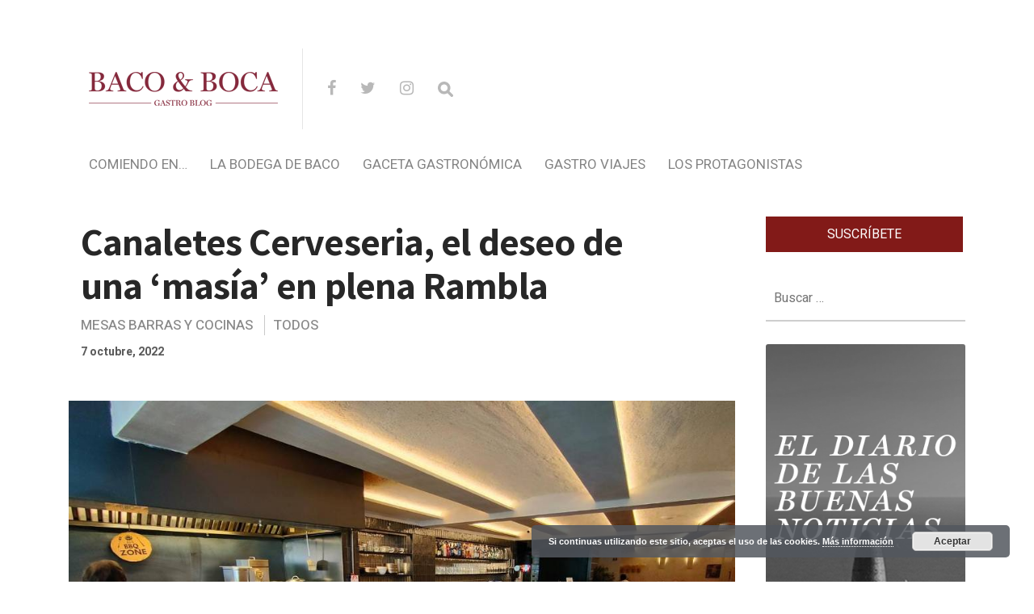

--- FILE ---
content_type: text/html; charset=UTF-8
request_url: https://bacoyboca.com/cerveseria-canaletes-el-deseo-de-una-masia-en-plena-rambla/
body_size: 26686
content:
<!DOCTYPE html>

<html lang="es" prefix="og: http://ogp.me/ns#">

<head>

  <meta charset="UTF-8">
  <meta http-equiv="X-UA-Compatible" content="IE=edge">
  <meta name="viewport" content="width=device-width, initial-scale=1">
  <meta name="theme-color" content="#29272a" />
  <meta name="msapplication-navbutton-color" content="#29272a" />
  <meta name="apple-mobile-web-app-status-bar-style" content="#29272a" />
  <meta name="description" content="Vinos y Manjares para humildes sibaritas">

  <link rel="profile" href="https://gmpg.org/xfn/11">
  <link rel="pingback" href="https://bacoyboca.com/xmlrpc.php" />

  <title>Canaletes Cerveseria, el deseo de una &#039;masía&#039; en plena Rambla - Baco&amp;Boca</title>

<meta property="twitter:card" content="summary" />
<meta property="twitter:site" content="@@bacoyboca" />
<meta property="twitter:title" content="Canaletes Cerveseria, el deseo de una &#8216;masía&#8217; en plena Rambla" />
<meta property="twitter:description" content="nueva cerveseria canaletes en la Rambla de Barcelona con estilo masía y producto local" />
<meta property="twitter:url" content="https://bacoyboca.com/cerveseria-canaletes-el-deseo-de-una-masia-en-plena-rambla/" />
<meta property="twitter:domain" content="Baco&amp;Boca" />


<!-- This site is optimized with the Yoast SEO plugin v9.3 - https://yoast.com/wordpress/plugins/seo/ -->
<meta name="description" content="nueva cerveseria canaletes en la Rambla de Barcelona con estilo masía y producto local"/>
<link rel="canonical" href="https://bacoyboca.com/cerveseria-canaletes-el-deseo-de-una-masia-en-plena-rambla/" />
<meta property="og:locale" content="es_ES" />
<meta property="og:type" content="article" />
<meta property="og:title" content="Canaletes Cerveseria, el deseo de una &#039;masía&#039; en plena Rambla - Baco&amp;Boca" />
<meta property="og:description" content="nueva cerveseria canaletes en la Rambla de Barcelona con estilo masía y producto local" />
<meta property="og:url" content="https://bacoyboca.com/cerveseria-canaletes-el-deseo-de-una-masia-en-plena-rambla/" />
<meta property="og:site_name" content="Baco&amp;Boca" />
<meta property="article:section" content="Mesas barras y cocinas" />
<meta property="article:published_time" content="2022-10-07T16:13:13+00:00" />
<meta property="article:modified_time" content="2022-12-06T06:51:39+00:00" />
<meta property="og:updated_time" content="2022-12-06T06:51:39+00:00" />
<meta property="og:image" content="https://bacoyboca.com/wp-content/uploads/2022/10/ok.jpg" />
<meta property="og:image:secure_url" content="https://bacoyboca.com/wp-content/uploads/2022/10/ok.jpg" />
<meta property="og:image:width" content="1000" />
<meta property="og:image:height" content="647" />
<meta name="twitter:card" content="summary" />
<meta name="twitter:description" content="nueva cerveseria canaletes en la Rambla de Barcelona con estilo masía y producto local" />
<meta name="twitter:title" content="Canaletes Cerveseria, el deseo de una &#039;masía&#039; en plena Rambla - Baco&amp;Boca" />
<meta name="twitter:image" content="https://bacoyboca.com/wp-content/uploads/2022/10/ok.jpg" />
<!-- / Yoast SEO plugin. -->

<link rel='dns-prefetch' href='//fonts.googleapis.com' />
<link rel='dns-prefetch' href='//s.w.org' />
<link rel="alternate" type="application/rss+xml" title="Baco&amp;Boca &raquo; Feed" href="https://bacoyboca.com/feed/" />
<link rel="alternate" type="application/rss+xml" title="Baco&amp;Boca &raquo; RSS de los comentarios" href="https://bacoyboca.com/comments/feed/" />
<link rel="alternate" type="application/rss+xml" title="Baco&amp;Boca &raquo; Canaletes Cerveseria, el deseo de una &#8216;masía&#8217; en plena Rambla RSS de los comentarios" href="https://bacoyboca.com/cerveseria-canaletes-el-deseo-de-una-masia-en-plena-rambla/feed/" />
		<script type="text/javascript">
			window._wpemojiSettings = {"baseUrl":"https:\/\/s.w.org\/images\/core\/emoji\/11\/72x72\/","ext":".png","svgUrl":"https:\/\/s.w.org\/images\/core\/emoji\/11\/svg\/","svgExt":".svg","source":{"concatemoji":"https:\/\/bacoyboca.com\/wp-includes\/js\/wp-emoji-release.min.js?ver=5.0.24"}};
			!function(e,a,t){var n,r,o,i=a.createElement("canvas"),p=i.getContext&&i.getContext("2d");function s(e,t){var a=String.fromCharCode;p.clearRect(0,0,i.width,i.height),p.fillText(a.apply(this,e),0,0);e=i.toDataURL();return p.clearRect(0,0,i.width,i.height),p.fillText(a.apply(this,t),0,0),e===i.toDataURL()}function c(e){var t=a.createElement("script");t.src=e,t.defer=t.type="text/javascript",a.getElementsByTagName("head")[0].appendChild(t)}for(o=Array("flag","emoji"),t.supports={everything:!0,everythingExceptFlag:!0},r=0;r<o.length;r++)t.supports[o[r]]=function(e){if(!p||!p.fillText)return!1;switch(p.textBaseline="top",p.font="600 32px Arial",e){case"flag":return s([55356,56826,55356,56819],[55356,56826,8203,55356,56819])?!1:!s([55356,57332,56128,56423,56128,56418,56128,56421,56128,56430,56128,56423,56128,56447],[55356,57332,8203,56128,56423,8203,56128,56418,8203,56128,56421,8203,56128,56430,8203,56128,56423,8203,56128,56447]);case"emoji":return!s([55358,56760,9792,65039],[55358,56760,8203,9792,65039])}return!1}(o[r]),t.supports.everything=t.supports.everything&&t.supports[o[r]],"flag"!==o[r]&&(t.supports.everythingExceptFlag=t.supports.everythingExceptFlag&&t.supports[o[r]]);t.supports.everythingExceptFlag=t.supports.everythingExceptFlag&&!t.supports.flag,t.DOMReady=!1,t.readyCallback=function(){t.DOMReady=!0},t.supports.everything||(n=function(){t.readyCallback()},a.addEventListener?(a.addEventListener("DOMContentLoaded",n,!1),e.addEventListener("load",n,!1)):(e.attachEvent("onload",n),a.attachEvent("onreadystatechange",function(){"complete"===a.readyState&&t.readyCallback()})),(n=t.source||{}).concatemoji?c(n.concatemoji):n.wpemoji&&n.twemoji&&(c(n.twemoji),c(n.wpemoji)))}(window,document,window._wpemojiSettings);
		</script>
		<style type="text/css">
img.wp-smiley,
img.emoji {
	display: inline !important;
	border: none !important;
	box-shadow: none !important;
	height: 1em !important;
	width: 1em !important;
	margin: 0 .07em !important;
	vertical-align: -0.1em !important;
	background: none !important;
	padding: 0 !important;
}
</style>
<link rel='stylesheet' id='wp-block-library-css'  href='https://bacoyboca.com/wp-includes/css/dist/block-library/style.min.css?ver=5.0.24' type='text/css' media='all' />
<link rel='stylesheet' id='layerslider-css'  href='https://bacoyboca.com/wp-content/plugins/LayerSlider/static/css/layerslider.css?ver=5.6.5' type='text/css' media='all' />
<link rel='stylesheet' id='ls-google-fonts-css'  href='https://fonts.googleapis.com/css?family=Lato:100,300,regular,700,900%7COpen+Sans:300%7CIndie+Flower:regular%7COswald:300,regular,700&#038;subset=latin%2Clatin-ext' type='text/css' media='all' />
<link rel='stylesheet' id='contact-form-7-css'  href='https://bacoyboca.com/wp-content/plugins/contact-form-7/includes/css/styles.css?ver=5.1.1' type='text/css' media='all' />
<link rel='stylesheet' id='theme.css-css'  href='https://bacoyboca.com/wp-content/plugins/popup-builder/public/css/theme.css?ver=3.1.3' type='text/css' media='all' />
<link rel='stylesheet' id='chld_thm_cfg_parent-css'  href='https://bacoyboca.com/wp-content/themes/neori/style.css?ver=5.0.24' type='text/css' media='all' />
<link rel='stylesheet' id='neori-style-css'  href='https://bacoyboca.com/wp-content/themes/neori-child/style.css?ver=1.4.1544516807' type='text/css' media='all' />
<link rel='stylesheet' id='bootstrap-css-css'  href='https://bacoyboca.com/wp-content/themes/neori/css/bootstrap.min.css?ver=4.0' type='text/css' media='all' />
<link rel='stylesheet' id='neori-modified-bootstrap-css-css'  href='https://bacoyboca.com/wp-content/themes/neori/css/modified-bootstrap.css?ver=1.4.0' type='text/css' media='all' />
<link rel='stylesheet' id='fontawesome-css'  href='https://bacoyboca.com/wp-content/themes/neori/css/font-awesome.min.css?ver=4.7.0' type='text/css' media='all' />
<link rel='stylesheet' id='simple-line-icons-css'  href='https://bacoyboca.com/wp-content/themes/neori/css/simple-line-icons.css?ver=2.4.0' type='text/css' media='all' />
<link rel='stylesheet' id='neori-fonts-css'  href='//fonts.googleapis.com/css?family=Heebo%3A300%2C400%2C500%2C700%7CAssistant%3A500%2C600%2C700%7CPT+Serif%3A400%2C700%7C%26subset%3Dlatin%2Clatin-ext&#038;ver=1.0.0' type='text/css' media='all' />
<link rel='stylesheet' id='recent-posts-widget-with-thumbnails-public-style-css'  href='https://bacoyboca.com/wp-content/plugins/recent-posts-widget-with-thumbnails/public.css?ver=6.4.0' type='text/css' media='all' />
<link rel='stylesheet' id='easy-social-share-buttons-css'  href='https://bacoyboca.com/wp-content/plugins/easy-social-share-buttons3/assets/css/default-retina/easy-social-share-buttons.css?ver=3.7' type='text/css' media='all' />
<link rel='stylesheet' id='essb-cct-style-css'  href='https://bacoyboca.com/wp-content/plugins/easy-social-share-buttons3/lib/modules/click-to-tweet/assets/css/styles.css?ver=3.7' type='text/css' media='all' />
<script>if (document.location.protocol != "https:") {document.location = document.URL.replace(/^http:/i, "https:");}</script><script type='text/javascript' src='https://bacoyboca.com/wp-content/plugins/LayerSlider/static/js/greensock.js?ver=1.11.8'></script>
<script type='text/javascript' src='https://bacoyboca.com/wp-includes/js/jquery/jquery.js?ver=1.12.4'></script>
<script type='text/javascript' src='https://bacoyboca.com/wp-includes/js/jquery/jquery-migrate.min.js?ver=1.4.1'></script>
<script type='text/javascript'>
/* <![CDATA[ */
var LS_Meta = {"v":"5.6.5"};
/* ]]> */
</script>
<script type='text/javascript' src='https://bacoyboca.com/wp-content/plugins/LayerSlider/static/js/layerslider.kreaturamedia.jquery.js?ver=5.6.5'></script>
<script type='text/javascript' src='https://bacoyboca.com/wp-content/plugins/LayerSlider/static/js/layerslider.transitions.js?ver=5.6.5'></script>
<script type='text/javascript'>
/* <![CDATA[ */
var sgpbPublicUrl = "https:\/\/bacoyboca.com\/wp-content\/plugins\/popup-builder\/public\/";
/* ]]> */
</script>
<script type='text/javascript' src='https://bacoyboca.com/wp-content/plugins/popup-builder/public/js/Popup.js?ver=3.1.3'></script>
<script type='text/javascript' src='https://bacoyboca.com/wp-content/plugins/popup-builder/public/js/PopupConfig.js?ver=3.1.3'></script>
<script type='text/javascript'>
/* <![CDATA[ */
var SGPB_POPUP_PARAMS = {"popupTypeAgeRestriction":"ageRestriction","defaultThemeImages":{"1":"[base64]\/vb39+fn1Gs1jDEfgBf5fP6ZlHL5o9D9\/f0flFLzQgjXGf4SkRrgRn8ftm23PVEUcXYeY8JT1NE\/GGN8x3EWx8bGfml5EleAT27lckOZdBopv+h5LbZtYwOZwRTJREytXncPq9UnAC1wonVkpdT8rVxuSGZvkhlM9QRelZSS\/htJgKHDanU+m83+JaVctgDK5fIjIYSbSac\/G9hSZjBFJp1GCOFezIJEpVKZBmallEgp2+a\/373jT98H4CvX5fboKABr6+s0ooikbXN\/YqLdcRiGGGNmK5XKC0trPSmEsFKpzg5l9iZ7e3uUSiXevH5N7SRkbX2d1ZUVSqUSTjbb4b+ot7TWk5YxZjydyXRMuHWsBzMzABwdHfHH7yusr60BUCgUKBQKHX7btnEcB2PMuEVzsXvq9ugok1NTAGxvb3N6esrw8DDfTT\/o8l5q6o5F86V0ddrSN\/fuMTAwQL1eZ2dnh6\/v3v3UMHMWUH1\/dvZRR7H4io2NDXzfp9Fo8PPTp2itr4NWLWAXmi\/lqra2tnj58lcA5ubmSCaTNBoNFhYWuryX6nctIcSmUqoLqrVmaWkJANd1mZmZ4cfHjwHwfZ9isdgFVUohhNhMSClXjTE\/hWFoXd7TnbdvefjwewCmpiYBuD8xQfXggChqEEWNDmgYhgAfpJSrxHGM53nPPc+LgyCI\/4uCIIg9z4s9z3sexzEWQD6ffwb4QRBQOwmvG0KXaichQRAA+BecJlRKuew4zqJS6vj48OBT021La83x4QFKqWPHcRZbudqOvlZsKaXmoyhywzAklUo1o+5KnkZRRBiGaK175um1yQ9YjuMAzcfR2hClFMDnJf9l\/Z9\/1L81r78oUzK1YgAAAABJRU5ErkJggg==","2":"[base64]\/IEtQ\/8F7R2+0GLorqm9qv16vYlH6PAj7Gijqfz2fs93sYhoEwDLFcLsVE\/XQ6Icsy0eM4xmKxUGGya5tSVRWappHFYEIoCkZb27Yoy1Luxx8tcLVaYTabSYYMJrQoCtmpU2zbxnq9HrPkbAx1mAw2ry6XC9I0Rdd16Pv+23l4Ms\/8WRRF8DxvAtRmyFrN53MkSQLLsn41hbZnMNK1QBoYyEy5THPqpnkYw54Dj8cj8jyX4vOZYwBryknQyfTXgxedCavrWmJc14Xv+3AcR3Q25nA4\/HR\/DNYC1djw2YQEQYDNZiO1U1CODf0eRQvcbrfSFNVNDjbh7CobQigHerfbPfKgHZuJ1wsX2gxfiJ+4\/n3gF7OOrAbt6WEPAAAAAElFTkSuQmCC","3":"[base64]\/R0tMZGRo6Ojp\/gIGgoqRSUlLq6uuZmZnW1te3ubt2d3hf8fIfAAAAEXRSTlMAzFVEMRFmd7vumd2qbCKID4nBdwUAAADPSURBVCjPhdLXEoIwFATQBSIIVkKxACrdXv7\/50RCDQj7krk7hwyTBERa6KNZEIDIwhjTxDV+EdUhJRCUIQNQmKCOVNVntmzKedZkwLyoj1Eu3Me9KOQWg8haw9yZGXTjmLJCBZfi8+0+g06S0AOb57wTapimL7tgusK7qV7B\/a7cbch9vMg0t6MupO+n7XmnERcGtmsZAaWnQWfcfMfKFt92eo8PUFh\/uVq5P1psXvJu0nvFU+DPhu2QroPWZTL6suKUKqI\/ktb4yZnSfFFfkB8jKwCptUAAAAAASUVORK5CYII=","5":"[base64]\/HWNongwJ6T8oWxti7w+CZtfZ6vdZ5nilNU2rblpIkIdd1qXu\/aVkW4hBCkHW\/U9M0MjcIAorjmMZxJMEA2ByGQSZgjgIUIo4AyMvznLIsI13X6fZ4PJ4o4gBoURTk+z45jkPrxsa0rF8GAOBAHdgLDMdQGZ0BcE1ZlqRtw4rzUL\/ACYZhyPOpqoqXdk\/s4wy1jckKWmdAuyrlhQEggoAKmAARG38JFQD1AjL+B+gIgHqpISZD35PneZLVFRv4A3nIZx9JEPjAME2q61pKeQUCNZCHfMVHeyd+UkkFVeVnQ35HnSt5cYiboz+qpjK6bfI+P\/0CqxBFkWwBtAJaQg1uEWHbtrou5wwA\/\/Rdd+kjqCW49RlJBYB\/pmk69VEYhvI60L5xn\/wAjtgb\/fA0ZZYAAAAASUVORK5CYII=","6":"[base64]\/eHBhY2tldCBlbmQ9InciPz7HmtNXAAAAIGNIUk0AAHolAACAgwAA+f8AAIDpAAB1MAAA6mAAADqYAAAXb5JfxUYAAAjWSURBVHjanFd9bFPXFf\/d9\/zsZ\/v5ObZfAnbIUpI0fCxMhGlJkxaNKpFAKkqntUIIaYRJJR9FiEGoJqoOov1RMVE1UxvSsoIqbVJVCoJuomVlypYh8aERWEoZ6dwSlYJxkmcndj7s5\/d19k9s4TZM64509a7ufff+zjn3nHN\/l+HRwhhjICIAIAAIBoNuv9\/v1XVdBCAA4Fwul+F2u\/XZ2VnNNM2ZiYkJ27Is\/F\/CGGMcxzHGGHM6nS5FUb5XWVnZuHPnzhey2ewJIjpPRKNEdJeI\/kVEf83lcr+bn5\/\/6c6dO6uXL1\/u5TjuO2MyQRB4nuedHo9naWtra9ulS5fO0oJkMhlSVZXi8TjFYjGKx+Okqipls9n8Lyki+k1XV9fampqaPDr7FtA3+zzPcwAckUjk+z09PZ179uzZAcD54MEDOxqN2oODg45bt25hamoKuq7D5XIhGAyivr4ejY2NZl1dHR+JRBiADBHt37Jlyx9Onz49t7A\/LaYAA+AAEFyzZk3LtWvXPiYimp6eppMnTxotLS3k8\/koHA5TRUUFVVZWFlpFRQUtXbqUZFmmTZs20ZkzZ\/RUKpX3QP\/WrVuVR1rO87wAwBeJRDZcuHDhBhHR119\/Tdu3bydJkigSiVB1dTVVVVU9slVXV1MkEiFZlqmjo4NisVge\/PiWLVskp9NZfKZOp5MnIpdlWSuOHj36i87Ozp89ePAA3d3duHDhAsrLy\/PR\/T9LPB5HW1sb+vr6EA6HAeClcDjcNz4+bgEAD4C5XC53LpdbsmHDhrY33nhjXyaTsXt6etiHH36IioqK7wwKAH6\/H8PDw0gmk1i\/fj253e6GL7\/88tytW7cmLctinCAIfCaTkWVZXnfgwIHNAHDmzBnr5MmTWLZsGWzbBsdxME0TiUQCqqpC13Xk04XjOORyOUxOTiKRSMA0TTDGYNs2IpEI3nvvPZw7d44AlLz99tsvSJIkAiBeFEUvEZU3Nze39Pb2botGo+zQoUN8JpOBw+EAABiGAZ\/Ph40bN2Lt2rWIxWKYmpqCJEmYnp6Goihoa2tDbW0tVFWFpmkFxQRBwMTEBGtubkYgEPjh\/fv3\/zQyMhIHgDJFUX5y6tSpvxERvf766yQIAtXU1BSCxuv1Und3dz5QaGBggMLhMImiSEuWLKFjx44V5trb20mW5aKA83g8dOzYMbIsi4joV5WVlW4OgOx2u6uam5t\/MDs7i88++wyhUAi2bRfOi4gK1gNAd3c3enp6oCgK9u\/fj46OjsJ\/PM8XnTURIRAIYGRkBHNzc7Asq9Xr9fodAEoFQSiNRCKusbExXLt2DS6Xq2hxMBjERx99hJqaGuzevRuMMXR2dqK5uRn19fUAANM00dfXh6GhIfj9\/qL1DocDw8PDmJ2dhSzL6zRN8zgACBzHuQF4NU3D5OQkvF5v0UJRFJFOp3H48GHkcjns2LEDpaWlaGpqAgCMj4\/j+PHj6O\/vBxFBluUij\/E8j\/[base64]\/zzz7F69WqEQiG8\/PLLcLlceOutt5DL5SAIQpHHFEWB0+lkAFIALA6Akc1mM6qqpgOBAFavXg3DMIq0TSaT2Lx5cwEUAAYGBvD888\/jnXfeKYz19PTg6aefRiqVKlpvWRaqqqrgdrsxMzMzbZqmwQGYm5mZyV66dGkmFArhySefRCqVetgtYIxB07Qi0CNHjmBsbAyvvvoqTpw4UeSdh13NGMPc3BwaGhrg9\/uh6\/q\/LcvK8oyxkK7rwVwuV7J169aVbrcbn3zyCUzTLGwgiiLGx8cRjUYxNDSEd999F3Nzc1i2bBnS6TQ+\/fRTxGIxnD17FpcvXy6KFdu2IUkSXnnlFZSXl2Pfvn29w8PD\/2QAKgH8SFGUpqtXr25\/7LHHlL1792JgYADLly8v1Gpd15FIJArnJYpiYS6bzSKZTILneYRCIQiCACICx3G4d+8edu3ahSNHjoDjuIQkST+en5+\/zXs8HrIsS9Y0zZ9MJtlzzz234vHHH8fo6Cii0SgkSSoASJIEn88HnucLaZevaj6fD5IkFSxljCGRSKC1tRW9vb0IBALo6Oj49cjIyN9N09R4APZCDZVHR0edq1atWvrUU08Famtrcf78eaiqCp\/P952uRo7joKoqysvL0d\/fjxUrVuDmzZt\/[base64]\/fvvv3+HiEjXdbp48SIdPHiQNm7cSCUlJSSKIkmSRKIoUiAQoGeeeYYOHTpEV65cIV3XiYhocHBwpKmp6ecAyvJsJ0\/42EPsjwA4GWNlRFQLYFUwGKzatGlTzWuvvbY+HA4HACAWi2FychKGYdiWZVkcx\/Eul4srKytDJBIBAMzOzqovvvjiB4ODg3+Ox+P\/ADAFwPxvFBcAnAsaNgDYBuCXVVVVv3322Wf\/ePHixZtElKTFJXH9+vWxzs7OD2pra7sA1AMoWdiPfZPaskXAyeFwOJxOpzuTyZQu5LkCoLSsrEwpLS1dIoqijzFGjDHONE3dMIyUZVnJdDqtxuPxO0QUdblcKcuycqZpGotZyh71WFsgbAIACYAPQACAZ6EvALABcAB0AGkA8wCmF75ZjuN0Iip69D0s\/xkAalh5iwp88nkAAAAASUVORK5CYII="},"homePageUrl":"https:\/\/bacoyboca.com\/","isPreview":"","convertedIdsReverse":[],"dontShowPopupExpireTime":"365","conditionalJsClasses":[]};
var SGPB_JS_PACKAGES = {"packages":{"current":1,"free":1,"silver":2,"gold":3,"platinum":4},"extensions":{"geo-targeting":false,"advanced-closing":false}};
var SGPB_JS_PARAMS = {"ajaxUrl":"https:\/\/bacoyboca.com\/wp-admin\/admin-ajax.php","nonce":"9f90c8b979"};
/* ]]> */
</script>
<script type='text/javascript' src='https://bacoyboca.com/wp-content/plugins/popup-builder/public/js/PopupBuilder.js?ver=3.1.3'></script>
<script type='text/javascript' src='https://bacoyboca.com/wp-content/plugins/sticky-menu-or-anything-on-scroll/assets/js/jq-sticky-anything.min.js?ver=2.1.1'></script>
<link rel='https://api.w.org/' href='https://bacoyboca.com/wp-json/' />
<link rel="EditURI" type="application/rsd+xml" title="RSD" href="https://bacoyboca.com/xmlrpc.php?rsd" />
<link rel="wlwmanifest" type="application/wlwmanifest+xml" href="https://bacoyboca.com/wp-includes/wlwmanifest.xml" /> 
<meta name="generator" content="WordPress 5.0.24" />
<link rel='shortlink' href='https://bacoyboca.com/?p=29068' />
<link rel="alternate" type="application/json+oembed" href="https://bacoyboca.com/wp-json/oembed/1.0/embed?url=https%3A%2F%2Fbacoyboca.com%2Fcerveseria-canaletes-el-deseo-de-una-masia-en-plena-rambla%2F" />
<link rel="alternate" type="text/xml+oembed" href="https://bacoyboca.com/wp-json/oembed/1.0/embed?url=https%3A%2F%2Fbacoyboca.com%2Fcerveseria-canaletes-el-deseo-de-una-masia-en-plena-rambla%2F&#038;format=xml" />
<script type="text/javascript">
	window._se_plugin_version = '8.1.9';
</script>
<style type="text/css">.essb_links_list li.essb_totalcount_item .essb_t_l_big .essb_t_nb:after, .essb_links_list li.essb_totalcount_item .essb_t_r_big .essb_t_nb:after { color: #777777;content: "shares";display: block;font-size: 11px;font-weight: normal;text-align: center;text-transform: uppercase;margin-top: -5px; } .essb_links_list li.essb_totalcount_item .essb_t_l_big, .essb_links_list li.essb_totalcount_item .essb_t_r_big { text-align: center; }.essb_displayed_sidebar .essb_links_list li.essb_totalcount_item .essb_t_l_big .essb_t_nb:after, .essb_displayed_sidebar .essb_links_list li.essb_totalcount_item .essb_t_r_big .essb_t_nb:after { margin-top: 0px; } .essb_displayed_sidebar_right .essb_links_list li.essb_totalcount_item .essb_t_l_big .essb_t_nb:after, .essb_displayed_sidebar_right .essb_links_list li.essb_totalcount_item .essb_t_r_big .essb_t_nb:after { margin-top: 0px; } .essb_totalcount_item_before, .essb_totalcount_item_after { display: block !important; }.essb_totalcount_item_before .essb_totalcount, .essb_totalcount_item_after .essb_totalcount { border: 0px !important; }.essb_counter_insidebeforename { margin-right: 5px; font-weight: bold; }.essb_width_columns_1 li { width: 100%; }.essb_width_columns_1 li a { width: 92%; }.essb_width_columns_2 li { width: 49%; }.essb_width_columns_2 li a { width: 86%; }.essb_width_columns_3 li { width: 32%; }.essb_width_columns_3 li a { width: 80%; }.essb_width_columns_4 li { width: 24%; }.essb_width_columns_4 li a { width: 70%; }.essb_width_columns_5 li { width: 19.5%; }.essb_width_columns_5 li a { width: 60%; }.essb_width_columns_6 li { width: 16%; }.essb_width_columns_6 li a { width: 55%; }.essb_links li.essb_totalcount_item_before, .essb_width_columns_1 li.essb_totalcount_item_after { width: 100%; text-align: left; }.essb_network_align_center a { text-align: center; }.essb_network_align_right .essb_network_name { float: right;}</style>
<script type="text/javascript">var essb_settings = {"ajax_url":"https:\/\/bacoyboca.com\/wp-admin\/admin-ajax.php","essb3_nonce":"4868ec2258","essb3_plugin_url":"https:\/\/bacoyboca.com\/wp-content\/plugins\/easy-social-share-buttons3","essb3_facebook_total":true,"essb3_admin_ajax":false,"essb3_internal_counter":false,"essb3_stats":false,"essb3_ga":false,"essb3_ga_mode":"simple","essb3_counter_button_min":0,"essb3_counter_total_min":0,"blog_url":"https:\/\/bacoyboca.com\/","ajax_type":"wp","essb3_postfloat_stay":false,"essb3_no_counter_mailprint":false,"essb3_single_ajax":false,"twitter_counter":"self","post_id":29068};</script><meta name="generator" content="Powered by Visual Composer - drag and drop page builder for WordPress."/>
<!--[if lte IE 9]><link rel="stylesheet" type="text/css" href="https://bacoyboca.com/wp-content/plugins/js_composer/assets/css/vc_lte_ie9.min.css" media="screen"><![endif]--><!--[if IE  8]><link rel="stylesheet" type="text/css" href="https://bacoyboca.com/wp-content/plugins/js_composer/assets/css/vc-ie8.min.css" media="screen"><![endif]--><link rel="icon" href="https://bacoyboca.com/wp-content/uploads/2023/12/logo-bacoboca_c250-150x150.png" sizes="32x32" />
<link rel="icon" href="https://bacoyboca.com/wp-content/uploads/2023/12/logo-bacoboca_c250.png" sizes="192x192" />
<link rel="apple-touch-icon-precomposed" href="https://bacoyboca.com/wp-content/uploads/2023/12/logo-bacoboca_c250.png" />
<meta name="msapplication-TileImage" content="https://bacoyboca.com/wp-content/uploads/2023/12/logo-bacoboca_c250.png" />
<noscript><style type="text/css"> .wpb_animate_when_almost_visible { opacity: 1; }</style></noscript>
	
	<!-- Global site tag (gtag.js) - Google Analytics -->
<script async src="https://www.googletagmanager.com/gtag/js?id=UA-79839100-1"></script>
<script>
  window.dataLayer = window.dataLayer || [];
  function gtag(){dataLayer.push(arguments);}
  gtag('js', new Date());

  gtag('config', 'UA-79839100-1');
</script>

	
	
	
	
	
</head>



<body data-rsssl=1 class="post-template-default single single-post postid-29068 single-format-standard wpb-js-composer js-comp-ver-4.11.2.1 vc_responsive">

<div id="page" class="site">



<!-- Sticky Header START -->

  <div class="sticky-header align-items-center">

    <div class="container">

      <div class="sticky-logo">

        
          <a href="https://bacoyboca.com"><img src="https://bacoyboca.com/wp-content/uploads/2023/12/logo-bacoboca_c250.png"></a>

        
      </div><!-- /.sticky-logo -->

    <nav class="main-navigation sticky">

      <div class="menu-menu-superior-container"><ul id="menu-menu-superior" class="menu"><li id="menu-item-25069" class="neori-mega-menu menu-item menu-item-type-taxonomy menu-item-object-category menu-item-25069"><a href="https://bacoyboca.com/_comiendo-en/">Comiendo en&#8230;</a><ul class="submenu-mega row align-items-start wz"><li><a href="https://bacoyboca.com/mesas-barras-y-cocinas/"><div class="neori-mega-menu-img"><img width="300" height="300" src="https://bacoyboca.com/wp-content/uploads/2015/05/cat-mesas-barras-y-cocinas-300x300.jpg" class="attachment-medium size-medium wp-post-image" alt="" srcset="https://bacoyboca.com/wp-content/uploads/2015/05/cat-mesas-barras-y-cocinas-300x300.jpg 300w, https://bacoyboca.com/wp-content/uploads/2015/05/cat-mesas-barras-y-cocinas-150x150.jpg 150w, https://bacoyboca.com/wp-content/uploads/2015/05/cat-mesas-barras-y-cocinas-768x768.jpg 768w, https://bacoyboca.com/wp-content/uploads/2015/05/cat-mesas-barras-y-cocinas-570x570.jpg 570w, https://bacoyboca.com/wp-content/uploads/2015/05/cat-mesas-barras-y-cocinas-500x500.jpg 500w, https://bacoyboca.com/wp-content/uploads/2015/05/cat-mesas-barras-y-cocinas-700x700.jpg 700w, https://bacoyboca.com/wp-content/uploads/2015/05/cat-mesas-barras-y-cocinas-e1470492010693.jpg 535w" sizes="(max-width: 300px) 100vw, 300px" /></div><p>Mesas barras y cocinas</p></a></li><li><a href="https://bacoyboca.com/en-tu-casa-o-en-la-mia/"><div class="neori-mega-menu-img"><img width="300" height="300" src="https://bacoyboca.com/wp-content/uploads/2015/05/cat-En-tu-casa-o-en-la-mia-300x300.jpg" class="attachment-medium size-medium wp-post-image" alt="" srcset="https://bacoyboca.com/wp-content/uploads/2015/05/cat-En-tu-casa-o-en-la-mia-300x300.jpg 300w, https://bacoyboca.com/wp-content/uploads/2015/05/cat-En-tu-casa-o-en-la-mia-150x150.jpg 150w, https://bacoyboca.com/wp-content/uploads/2015/05/cat-En-tu-casa-o-en-la-mia-500x500.jpg 500w, https://bacoyboca.com/wp-content/uploads/2015/05/cat-En-tu-casa-o-en-la-mia.jpg 535w" sizes="(max-width: 300px) 100vw, 300px" /></div><p>En tu casa o en la mía</p></a></li></ul></li>
<li id="menu-item-25080" class="neori-mega-menu menu-item menu-item-type-taxonomy menu-item-object-category menu-item-25080"><a href="https://bacoyboca.com/_la-bodega-baco/">La Bodega de Baco</a><ul class="submenu-mega row align-items-start wz"><li><a href="https://bacoyboca.com/de-la-vina/"><div class="neori-mega-menu-img"><img width="300" height="300" src="https://bacoyboca.com/wp-content/uploads/2015/05/cat-De-la-vina-300x300.jpg" class="attachment-medium size-medium wp-post-image" alt="" srcset="https://bacoyboca.com/wp-content/uploads/2015/05/cat-De-la-vina-300x300.jpg 300w, https://bacoyboca.com/wp-content/uploads/2015/05/cat-De-la-vina-150x150.jpg 150w, https://bacoyboca.com/wp-content/uploads/2015/05/cat-De-la-vina-768x768.jpg 768w, https://bacoyboca.com/wp-content/uploads/2015/05/cat-De-la-vina-570x570.jpg 570w, https://bacoyboca.com/wp-content/uploads/2015/05/cat-De-la-vina-500x500.jpg 500w, https://bacoyboca.com/wp-content/uploads/2015/05/cat-De-la-vina-700x700.jpg 700w, https://bacoyboca.com/wp-content/uploads/2015/05/cat-De-la-vina-e1470492105404.jpg 535w" sizes="(max-width: 300px) 100vw, 300px" /></div><p>De la Viña</p></a></li><li><a href="https://bacoyboca.com/copas-y-tragos/"><div class="neori-mega-menu-img"><img width="300" height="300" src="https://bacoyboca.com/wp-content/uploads/2015/05/cat-de-copas-y-tragos-300x300.jpg" class="attachment-medium size-medium wp-post-image" alt="" srcset="https://bacoyboca.com/wp-content/uploads/2015/05/cat-de-copas-y-tragos-300x300.jpg 300w, https://bacoyboca.com/wp-content/uploads/2015/05/cat-de-copas-y-tragos-150x150.jpg 150w, https://bacoyboca.com/wp-content/uploads/2015/05/cat-de-copas-y-tragos-500x500.jpg 500w, https://bacoyboca.com/wp-content/uploads/2015/05/cat-de-copas-y-tragos-e1470492130231.jpg 535w" sizes="(max-width: 300px) 100vw, 300px" /></div><p>Copas y tragos</p></a></li></ul></li>
<li id="menu-item-25078" class="menu-item menu-item-type-taxonomy menu-item-object-category menu-item-25078"><a href="https://bacoyboca.com/gaceta-gastronomica/">Gaceta gastronómica</a></li>
<li id="menu-item-25079" class="neori-mega-menu menu-item menu-item-type-taxonomy menu-item-object-category menu-item-25079"><a href="https://bacoyboca.com/_gastro-viajes/">Gastro Viajes</a><ul class="submenu-mega row align-items-start wz"><li><a href="https://bacoyboca.com/visitando-al-vino/"><div class="neori-mega-menu-img"><img width="300" height="300" src="https://bacoyboca.com/wp-content/uploads/2015/05/cat-Visitando-al-vino-300x300.jpg" class="attachment-medium size-medium wp-post-image" alt="" srcset="https://bacoyboca.com/wp-content/uploads/2015/05/cat-Visitando-al-vino-300x300.jpg 300w, https://bacoyboca.com/wp-content/uploads/2015/05/cat-Visitando-al-vino-150x150.jpg 150w, https://bacoyboca.com/wp-content/uploads/2015/05/cat-Visitando-al-vino-500x500.jpg 500w, https://bacoyboca.com/wp-content/uploads/2015/05/cat-Visitando-al-vino-e1470492141170.jpg 503w" sizes="(max-width: 300px) 100vw, 300px" /></div><p>Visitando al vino</p></a></li><li><a href="https://bacoyboca.com/hoteles-gastronomicos/"><div class="neori-mega-menu-img"><img width="300" height="300" src="https://bacoyboca.com/wp-content/uploads/2015/05/cat-Hoteles-gastronomicos-300x300.jpg" class="attachment-medium size-medium wp-post-image" alt="" srcset="https://bacoyboca.com/wp-content/uploads/2015/05/cat-Hoteles-gastronomicos-300x300.jpg 300w, https://bacoyboca.com/wp-content/uploads/2015/05/cat-Hoteles-gastronomicos-150x150.jpg 150w, https://bacoyboca.com/wp-content/uploads/2015/05/cat-Hoteles-gastronomicos-768x768.jpg 768w, https://bacoyboca.com/wp-content/uploads/2015/05/cat-Hoteles-gastronomicos-570x570.jpg 570w, https://bacoyboca.com/wp-content/uploads/2015/05/cat-Hoteles-gastronomicos-500x500.jpg 500w, https://bacoyboca.com/wp-content/uploads/2015/05/cat-Hoteles-gastronomicos-700x700.jpg 700w, https://bacoyboca.com/wp-content/uploads/2015/05/cat-Hoteles-gastronomicos-e1470492065303.jpg 535w" sizes="(max-width: 300px) 100vw, 300px" /></div><p>Hoteles Gastronómicos</p></a></li></ul></li>
<li id="menu-item-28054" class="neori-mega-menu menu-item menu-item-type-taxonomy menu-item-object-category menu-item-28054"><a href="https://bacoyboca.com/los_protagonistas/">Los protagonistas</a><ul class="submenu-mega row align-items-start wz"><li><a href="https://bacoyboca.com/martin-comamala-la-cocina-mas-salvaje-de-la-cerdanya-y-posiblemente-de-catalunya/"><div class="neori-mega-menu-img"><img width="300" height="225" src="https://bacoyboca.com/wp-content/uploads/2024/01/martin-comamamla-puigcerda-300x225.jpg" class="attachment-medium size-medium wp-post-image" alt="" srcset="https://bacoyboca.com/wp-content/uploads/2024/01/martin-comamamla-puigcerda-300x225.jpg 300w, https://bacoyboca.com/wp-content/uploads/2024/01/martin-comamamla-puigcerda-768x576.jpg 768w, https://bacoyboca.com/wp-content/uploads/2024/01/martin-comamamla-puigcerda-1024x768.jpg 1024w" sizes="(max-width: 300px) 100vw, 300px" /></div><p>Martín Comamala, la cocina más ‘salvaje’ de la Cerdanya (y, posiblemente, de Catalunya)</p></a></li><li><a href="https://bacoyboca.com/bodegueros/"><div class="neori-mega-menu-img"><img width="300" height="149" src="https://bacoyboca.com/wp-content/uploads/2021/05/bodega-vinos--300x149.jpg" class="attachment-medium size-medium wp-post-image" alt="" srcset="https://bacoyboca.com/wp-content/uploads/2021/05/bodega-vinos--300x149.jpg 300w, https://bacoyboca.com/wp-content/uploads/2021/05/bodega-vinos--768x383.jpg 768w, https://bacoyboca.com/wp-content/uploads/2021/05/bodega-vinos--1024x510.jpg 1024w, https://bacoyboca.com/wp-content/uploads/2021/05/bodega-vinos--e1620226921263.jpg 1100w" sizes="(max-width: 300px) 100vw, 300px" /></div><p>Bodegueros</p></a></li><li><a href="https://bacoyboca.com/chefs/"><div class="neori-mega-menu-img"><img width="300" height="151" src="https://bacoyboca.com/wp-content/uploads/2021/05/slide-2-e1621523991505-300x151.jpeg" class="attachment-medium size-medium wp-post-image" alt="" srcset="https://bacoyboca.com/wp-content/uploads/2021/05/slide-2-e1621523991505-300x151.jpeg 300w, https://bacoyboca.com/wp-content/uploads/2021/05/slide-2-e1621523991505-768x385.jpeg 768w, https://bacoyboca.com/wp-content/uploads/2021/05/slide-2-e1621523991505-1024x514.jpeg 1024w" sizes="(max-width: 300px) 100vw, 300px" /></div><p>Chefs</p></a></li></ul></li>
</ul></div>
    </nav><!-- /.main-navigation sticky -->

    
    <form id="navbarsearchformsticky" class="navbarsearchform" role="search" action="https://bacoyboca.com/" method="get">

      <input type="search" name="s" value=" ">

    </form>

    </div><!-- /.container-->

  </div><!-- /.sticky-header -->

<!-- Sticky Header END -->

<!-- Header Type Selection START -->


  <!-- Normal Header START -->

  <div class="container">

    <header>

<!-- Logo -->

      
        <div class="header-upper" style="height: 100px;">

        <div class="logo" style="background-image: url('https://bacoyboca.com/wp-content/uploads/2023/12/bacoboca-logo.png'); width: 234px; height: 100px;"><a href="https://bacoyboca.com"><h1>Baco&amp;Boca</h1></a></div>

      
<!-- Social Icons -->

        
          <div class="logo-right" style="height: 100px;">

        
            <div class="social-icons">

              
                <a href="" target="_blank"><i class="fa fa-facebook"></i></a>

              
              
                <a href="https://twitter.com/bacoyboca" target="_blank"><i class="fa fa-twitter"></i></a>

              
              
                <a href="https://www.instagram.com/bacoyboca/" target="_blank"><i class="fa fa-instagram"></i></a>

              
              
              
              
              
              <form id="navbarsearchform" class="navbarsearchform" role="search" action="https://bacoyboca.com/" method="get">

                <input type="search" name="s" value=" ">

              </form>

            </div><!-- /.social-icons -->

          </div><!-- /.logo-right -->

        </div><!-- /.header-upper -->

<!-- Description -->

      
<!-- Navigation -->

      <div class="header-lower">

        <nav class="main-navigation">

          <div class="menu-menu-superior-container"><ul id="menu-menu-superior-1" class="menu"><li class="neori-mega-menu menu-item menu-item-type-taxonomy menu-item-object-category menu-item-25069"><a href="https://bacoyboca.com/_comiendo-en/">Comiendo en&#8230;</a><ul class="submenu-mega row align-items-start wz"><li><a href="https://bacoyboca.com/mesas-barras-y-cocinas/"><div class="neori-mega-menu-img"><img width="300" height="300" src="https://bacoyboca.com/wp-content/uploads/2015/05/cat-mesas-barras-y-cocinas-300x300.jpg" class="attachment-medium size-medium wp-post-image" alt="" srcset="https://bacoyboca.com/wp-content/uploads/2015/05/cat-mesas-barras-y-cocinas-300x300.jpg 300w, https://bacoyboca.com/wp-content/uploads/2015/05/cat-mesas-barras-y-cocinas-150x150.jpg 150w, https://bacoyboca.com/wp-content/uploads/2015/05/cat-mesas-barras-y-cocinas-768x768.jpg 768w, https://bacoyboca.com/wp-content/uploads/2015/05/cat-mesas-barras-y-cocinas-570x570.jpg 570w, https://bacoyboca.com/wp-content/uploads/2015/05/cat-mesas-barras-y-cocinas-500x500.jpg 500w, https://bacoyboca.com/wp-content/uploads/2015/05/cat-mesas-barras-y-cocinas-700x700.jpg 700w, https://bacoyboca.com/wp-content/uploads/2015/05/cat-mesas-barras-y-cocinas-e1470492010693.jpg 535w" sizes="(max-width: 300px) 100vw, 300px" /></div><p>Mesas barras y cocinas</p></a></li><li><a href="https://bacoyboca.com/en-tu-casa-o-en-la-mia/"><div class="neori-mega-menu-img"><img width="300" height="300" src="https://bacoyboca.com/wp-content/uploads/2015/05/cat-En-tu-casa-o-en-la-mia-300x300.jpg" class="attachment-medium size-medium wp-post-image" alt="" srcset="https://bacoyboca.com/wp-content/uploads/2015/05/cat-En-tu-casa-o-en-la-mia-300x300.jpg 300w, https://bacoyboca.com/wp-content/uploads/2015/05/cat-En-tu-casa-o-en-la-mia-150x150.jpg 150w, https://bacoyboca.com/wp-content/uploads/2015/05/cat-En-tu-casa-o-en-la-mia-500x500.jpg 500w, https://bacoyboca.com/wp-content/uploads/2015/05/cat-En-tu-casa-o-en-la-mia.jpg 535w" sizes="(max-width: 300px) 100vw, 300px" /></div><p>En tu casa o en la mía</p></a></li></ul></li>
<li class="neori-mega-menu menu-item menu-item-type-taxonomy menu-item-object-category menu-item-25080"><a href="https://bacoyboca.com/_la-bodega-baco/">La Bodega de Baco</a><ul class="submenu-mega row align-items-start wz"><li><a href="https://bacoyboca.com/de-la-vina/"><div class="neori-mega-menu-img"><img width="300" height="300" src="https://bacoyboca.com/wp-content/uploads/2015/05/cat-De-la-vina-300x300.jpg" class="attachment-medium size-medium wp-post-image" alt="" srcset="https://bacoyboca.com/wp-content/uploads/2015/05/cat-De-la-vina-300x300.jpg 300w, https://bacoyboca.com/wp-content/uploads/2015/05/cat-De-la-vina-150x150.jpg 150w, https://bacoyboca.com/wp-content/uploads/2015/05/cat-De-la-vina-768x768.jpg 768w, https://bacoyboca.com/wp-content/uploads/2015/05/cat-De-la-vina-570x570.jpg 570w, https://bacoyboca.com/wp-content/uploads/2015/05/cat-De-la-vina-500x500.jpg 500w, https://bacoyboca.com/wp-content/uploads/2015/05/cat-De-la-vina-700x700.jpg 700w, https://bacoyboca.com/wp-content/uploads/2015/05/cat-De-la-vina-e1470492105404.jpg 535w" sizes="(max-width: 300px) 100vw, 300px" /></div><p>De la Viña</p></a></li><li><a href="https://bacoyboca.com/copas-y-tragos/"><div class="neori-mega-menu-img"><img width="300" height="300" src="https://bacoyboca.com/wp-content/uploads/2015/05/cat-de-copas-y-tragos-300x300.jpg" class="attachment-medium size-medium wp-post-image" alt="" srcset="https://bacoyboca.com/wp-content/uploads/2015/05/cat-de-copas-y-tragos-300x300.jpg 300w, https://bacoyboca.com/wp-content/uploads/2015/05/cat-de-copas-y-tragos-150x150.jpg 150w, https://bacoyboca.com/wp-content/uploads/2015/05/cat-de-copas-y-tragos-500x500.jpg 500w, https://bacoyboca.com/wp-content/uploads/2015/05/cat-de-copas-y-tragos-e1470492130231.jpg 535w" sizes="(max-width: 300px) 100vw, 300px" /></div><p>Copas y tragos</p></a></li></ul></li>
<li class="menu-item menu-item-type-taxonomy menu-item-object-category menu-item-25078"><a href="https://bacoyboca.com/gaceta-gastronomica/">Gaceta gastronómica</a></li>
<li class="neori-mega-menu menu-item menu-item-type-taxonomy menu-item-object-category menu-item-25079"><a href="https://bacoyboca.com/_gastro-viajes/">Gastro Viajes</a><ul class="submenu-mega row align-items-start wz"><li><a href="https://bacoyboca.com/visitando-al-vino/"><div class="neori-mega-menu-img"><img width="300" height="300" src="https://bacoyboca.com/wp-content/uploads/2015/05/cat-Visitando-al-vino-300x300.jpg" class="attachment-medium size-medium wp-post-image" alt="" srcset="https://bacoyboca.com/wp-content/uploads/2015/05/cat-Visitando-al-vino-300x300.jpg 300w, https://bacoyboca.com/wp-content/uploads/2015/05/cat-Visitando-al-vino-150x150.jpg 150w, https://bacoyboca.com/wp-content/uploads/2015/05/cat-Visitando-al-vino-500x500.jpg 500w, https://bacoyboca.com/wp-content/uploads/2015/05/cat-Visitando-al-vino-e1470492141170.jpg 503w" sizes="(max-width: 300px) 100vw, 300px" /></div><p>Visitando al vino</p></a></li><li><a href="https://bacoyboca.com/hoteles-gastronomicos/"><div class="neori-mega-menu-img"><img width="300" height="300" src="https://bacoyboca.com/wp-content/uploads/2015/05/cat-Hoteles-gastronomicos-300x300.jpg" class="attachment-medium size-medium wp-post-image" alt="" srcset="https://bacoyboca.com/wp-content/uploads/2015/05/cat-Hoteles-gastronomicos-300x300.jpg 300w, https://bacoyboca.com/wp-content/uploads/2015/05/cat-Hoteles-gastronomicos-150x150.jpg 150w, https://bacoyboca.com/wp-content/uploads/2015/05/cat-Hoteles-gastronomicos-768x768.jpg 768w, https://bacoyboca.com/wp-content/uploads/2015/05/cat-Hoteles-gastronomicos-570x570.jpg 570w, https://bacoyboca.com/wp-content/uploads/2015/05/cat-Hoteles-gastronomicos-500x500.jpg 500w, https://bacoyboca.com/wp-content/uploads/2015/05/cat-Hoteles-gastronomicos-700x700.jpg 700w, https://bacoyboca.com/wp-content/uploads/2015/05/cat-Hoteles-gastronomicos-e1470492065303.jpg 535w" sizes="(max-width: 300px) 100vw, 300px" /></div><p>Hoteles Gastronómicos</p></a></li></ul></li>
<li class="neori-mega-menu menu-item menu-item-type-taxonomy menu-item-object-category menu-item-28054"><a href="https://bacoyboca.com/los_protagonistas/">Los protagonistas</a><ul class="submenu-mega row align-items-start wz"><li><a href="https://bacoyboca.com/martin-comamala-la-cocina-mas-salvaje-de-la-cerdanya-y-posiblemente-de-catalunya/"><div class="neori-mega-menu-img"><img width="300" height="225" src="https://bacoyboca.com/wp-content/uploads/2024/01/martin-comamamla-puigcerda-300x225.jpg" class="attachment-medium size-medium wp-post-image" alt="" srcset="https://bacoyboca.com/wp-content/uploads/2024/01/martin-comamamla-puigcerda-300x225.jpg 300w, https://bacoyboca.com/wp-content/uploads/2024/01/martin-comamamla-puigcerda-768x576.jpg 768w, https://bacoyboca.com/wp-content/uploads/2024/01/martin-comamamla-puigcerda-1024x768.jpg 1024w" sizes="(max-width: 300px) 100vw, 300px" /></div><p>Martín Comamala, la cocina más ‘salvaje’ de la Cerdanya (y, posiblemente, de Catalunya)</p></a></li><li><a href="https://bacoyboca.com/bodegueros/"><div class="neori-mega-menu-img"><img width="300" height="149" src="https://bacoyboca.com/wp-content/uploads/2021/05/bodega-vinos--300x149.jpg" class="attachment-medium size-medium wp-post-image" alt="" srcset="https://bacoyboca.com/wp-content/uploads/2021/05/bodega-vinos--300x149.jpg 300w, https://bacoyboca.com/wp-content/uploads/2021/05/bodega-vinos--768x383.jpg 768w, https://bacoyboca.com/wp-content/uploads/2021/05/bodega-vinos--1024x510.jpg 1024w, https://bacoyboca.com/wp-content/uploads/2021/05/bodega-vinos--e1620226921263.jpg 1100w" sizes="(max-width: 300px) 100vw, 300px" /></div><p>Bodegueros</p></a></li><li><a href="https://bacoyboca.com/chefs/"><div class="neori-mega-menu-img"><img width="300" height="151" src="https://bacoyboca.com/wp-content/uploads/2021/05/slide-2-e1621523991505-300x151.jpeg" class="attachment-medium size-medium wp-post-image" alt="" srcset="https://bacoyboca.com/wp-content/uploads/2021/05/slide-2-e1621523991505-300x151.jpeg 300w, https://bacoyboca.com/wp-content/uploads/2021/05/slide-2-e1621523991505-768x385.jpeg 768w, https://bacoyboca.com/wp-content/uploads/2021/05/slide-2-e1621523991505-1024x514.jpeg 1024w" sizes="(max-width: 300px) 100vw, 300px" /></div><p>Chefs</p></a></li></ul></li>
</ul></div>
        </nav><!-- /.main-navigation -->

        <div class="offcanvas-navigation">
                    
          <i class="fa fa-close offcanvas-close"></i>
                    
          <div class="social-icons">

            
              <a href=""><i class="fa fa-facebook"></i></a>

            
            
              <a href="https://twitter.com/bacoyboca"><i class="fa fa-twitter"></i></a>

            
            
              <a href="https://www.instagram.com/bacoyboca/"><i class="fa fa-instagram"></i></a>

            
            
            
            
            
            <form id="navbarsearchform-offcanvas" class="navbarsearchform" role="search" action="https://bacoyboca.com/" method="get">

              <input type="search" name="s" value=" ">

            </form>

          </div><!-- /.social-icons -->

          <div class="menu-menu-superior-container"><ul id="menu-menu-superior-2" class="menu"><li class="neori-mega-menu menu-item menu-item-type-taxonomy menu-item-object-category menu-item-25069"><a href="https://bacoyboca.com/_comiendo-en/">Comiendo en&#8230;</a><ul class="submenu-mega row align-items-start wz"><li><a href="https://bacoyboca.com/mesas-barras-y-cocinas/"><div class="neori-mega-menu-img"><img width="300" height="300" src="https://bacoyboca.com/wp-content/uploads/2015/05/cat-mesas-barras-y-cocinas-300x300.jpg" class="attachment-medium size-medium wp-post-image" alt="" srcset="https://bacoyboca.com/wp-content/uploads/2015/05/cat-mesas-barras-y-cocinas-300x300.jpg 300w, https://bacoyboca.com/wp-content/uploads/2015/05/cat-mesas-barras-y-cocinas-150x150.jpg 150w, https://bacoyboca.com/wp-content/uploads/2015/05/cat-mesas-barras-y-cocinas-768x768.jpg 768w, https://bacoyboca.com/wp-content/uploads/2015/05/cat-mesas-barras-y-cocinas-570x570.jpg 570w, https://bacoyboca.com/wp-content/uploads/2015/05/cat-mesas-barras-y-cocinas-500x500.jpg 500w, https://bacoyboca.com/wp-content/uploads/2015/05/cat-mesas-barras-y-cocinas-700x700.jpg 700w, https://bacoyboca.com/wp-content/uploads/2015/05/cat-mesas-barras-y-cocinas-e1470492010693.jpg 535w" sizes="(max-width: 300px) 100vw, 300px" /></div><p>Mesas barras y cocinas</p></a></li><li><a href="https://bacoyboca.com/en-tu-casa-o-en-la-mia/"><div class="neori-mega-menu-img"><img width="300" height="300" src="https://bacoyboca.com/wp-content/uploads/2015/05/cat-En-tu-casa-o-en-la-mia-300x300.jpg" class="attachment-medium size-medium wp-post-image" alt="" srcset="https://bacoyboca.com/wp-content/uploads/2015/05/cat-En-tu-casa-o-en-la-mia-300x300.jpg 300w, https://bacoyboca.com/wp-content/uploads/2015/05/cat-En-tu-casa-o-en-la-mia-150x150.jpg 150w, https://bacoyboca.com/wp-content/uploads/2015/05/cat-En-tu-casa-o-en-la-mia-500x500.jpg 500w, https://bacoyboca.com/wp-content/uploads/2015/05/cat-En-tu-casa-o-en-la-mia.jpg 535w" sizes="(max-width: 300px) 100vw, 300px" /></div><p>En tu casa o en la mía</p></a></li></ul></li>
<li class="neori-mega-menu menu-item menu-item-type-taxonomy menu-item-object-category menu-item-25080"><a href="https://bacoyboca.com/_la-bodega-baco/">La Bodega de Baco</a><ul class="submenu-mega row align-items-start wz"><li><a href="https://bacoyboca.com/de-la-vina/"><div class="neori-mega-menu-img"><img width="300" height="300" src="https://bacoyboca.com/wp-content/uploads/2015/05/cat-De-la-vina-300x300.jpg" class="attachment-medium size-medium wp-post-image" alt="" srcset="https://bacoyboca.com/wp-content/uploads/2015/05/cat-De-la-vina-300x300.jpg 300w, https://bacoyboca.com/wp-content/uploads/2015/05/cat-De-la-vina-150x150.jpg 150w, https://bacoyboca.com/wp-content/uploads/2015/05/cat-De-la-vina-768x768.jpg 768w, https://bacoyboca.com/wp-content/uploads/2015/05/cat-De-la-vina-570x570.jpg 570w, https://bacoyboca.com/wp-content/uploads/2015/05/cat-De-la-vina-500x500.jpg 500w, https://bacoyboca.com/wp-content/uploads/2015/05/cat-De-la-vina-700x700.jpg 700w, https://bacoyboca.com/wp-content/uploads/2015/05/cat-De-la-vina-e1470492105404.jpg 535w" sizes="(max-width: 300px) 100vw, 300px" /></div><p>De la Viña</p></a></li><li><a href="https://bacoyboca.com/copas-y-tragos/"><div class="neori-mega-menu-img"><img width="300" height="300" src="https://bacoyboca.com/wp-content/uploads/2015/05/cat-de-copas-y-tragos-300x300.jpg" class="attachment-medium size-medium wp-post-image" alt="" srcset="https://bacoyboca.com/wp-content/uploads/2015/05/cat-de-copas-y-tragos-300x300.jpg 300w, https://bacoyboca.com/wp-content/uploads/2015/05/cat-de-copas-y-tragos-150x150.jpg 150w, https://bacoyboca.com/wp-content/uploads/2015/05/cat-de-copas-y-tragos-500x500.jpg 500w, https://bacoyboca.com/wp-content/uploads/2015/05/cat-de-copas-y-tragos-e1470492130231.jpg 535w" sizes="(max-width: 300px) 100vw, 300px" /></div><p>Copas y tragos</p></a></li></ul></li>
<li class="menu-item menu-item-type-taxonomy menu-item-object-category menu-item-25078"><a href="https://bacoyboca.com/gaceta-gastronomica/">Gaceta gastronómica</a></li>
<li class="neori-mega-menu menu-item menu-item-type-taxonomy menu-item-object-category menu-item-25079"><a href="https://bacoyboca.com/_gastro-viajes/">Gastro Viajes</a><ul class="submenu-mega row align-items-start wz"><li><a href="https://bacoyboca.com/visitando-al-vino/"><div class="neori-mega-menu-img"><img width="300" height="300" src="https://bacoyboca.com/wp-content/uploads/2015/05/cat-Visitando-al-vino-300x300.jpg" class="attachment-medium size-medium wp-post-image" alt="" srcset="https://bacoyboca.com/wp-content/uploads/2015/05/cat-Visitando-al-vino-300x300.jpg 300w, https://bacoyboca.com/wp-content/uploads/2015/05/cat-Visitando-al-vino-150x150.jpg 150w, https://bacoyboca.com/wp-content/uploads/2015/05/cat-Visitando-al-vino-500x500.jpg 500w, https://bacoyboca.com/wp-content/uploads/2015/05/cat-Visitando-al-vino-e1470492141170.jpg 503w" sizes="(max-width: 300px) 100vw, 300px" /></div><p>Visitando al vino</p></a></li><li><a href="https://bacoyboca.com/hoteles-gastronomicos/"><div class="neori-mega-menu-img"><img width="300" height="300" src="https://bacoyboca.com/wp-content/uploads/2015/05/cat-Hoteles-gastronomicos-300x300.jpg" class="attachment-medium size-medium wp-post-image" alt="" srcset="https://bacoyboca.com/wp-content/uploads/2015/05/cat-Hoteles-gastronomicos-300x300.jpg 300w, https://bacoyboca.com/wp-content/uploads/2015/05/cat-Hoteles-gastronomicos-150x150.jpg 150w, https://bacoyboca.com/wp-content/uploads/2015/05/cat-Hoteles-gastronomicos-768x768.jpg 768w, https://bacoyboca.com/wp-content/uploads/2015/05/cat-Hoteles-gastronomicos-570x570.jpg 570w, https://bacoyboca.com/wp-content/uploads/2015/05/cat-Hoteles-gastronomicos-500x500.jpg 500w, https://bacoyboca.com/wp-content/uploads/2015/05/cat-Hoteles-gastronomicos-700x700.jpg 700w, https://bacoyboca.com/wp-content/uploads/2015/05/cat-Hoteles-gastronomicos-e1470492065303.jpg 535w" sizes="(max-width: 300px) 100vw, 300px" /></div><p>Hoteles Gastronómicos</p></a></li></ul></li>
<li class="neori-mega-menu menu-item menu-item-type-taxonomy menu-item-object-category menu-item-28054"><a href="https://bacoyboca.com/los_protagonistas/">Los protagonistas</a><ul class="submenu-mega row align-items-start wz"><li><a href="https://bacoyboca.com/martin-comamala-la-cocina-mas-salvaje-de-la-cerdanya-y-posiblemente-de-catalunya/"><div class="neori-mega-menu-img"><img width="300" height="225" src="https://bacoyboca.com/wp-content/uploads/2024/01/martin-comamamla-puigcerda-300x225.jpg" class="attachment-medium size-medium wp-post-image" alt="" srcset="https://bacoyboca.com/wp-content/uploads/2024/01/martin-comamamla-puigcerda-300x225.jpg 300w, https://bacoyboca.com/wp-content/uploads/2024/01/martin-comamamla-puigcerda-768x576.jpg 768w, https://bacoyboca.com/wp-content/uploads/2024/01/martin-comamamla-puigcerda-1024x768.jpg 1024w" sizes="(max-width: 300px) 100vw, 300px" /></div><p>Martín Comamala, la cocina más ‘salvaje’ de la Cerdanya (y, posiblemente, de Catalunya)</p></a></li><li><a href="https://bacoyboca.com/bodegueros/"><div class="neori-mega-menu-img"><img width="300" height="149" src="https://bacoyboca.com/wp-content/uploads/2021/05/bodega-vinos--300x149.jpg" class="attachment-medium size-medium wp-post-image" alt="" srcset="https://bacoyboca.com/wp-content/uploads/2021/05/bodega-vinos--300x149.jpg 300w, https://bacoyboca.com/wp-content/uploads/2021/05/bodega-vinos--768x383.jpg 768w, https://bacoyboca.com/wp-content/uploads/2021/05/bodega-vinos--1024x510.jpg 1024w, https://bacoyboca.com/wp-content/uploads/2021/05/bodega-vinos--e1620226921263.jpg 1100w" sizes="(max-width: 300px) 100vw, 300px" /></div><p>Bodegueros</p></a></li><li><a href="https://bacoyboca.com/chefs/"><div class="neori-mega-menu-img"><img width="300" height="151" src="https://bacoyboca.com/wp-content/uploads/2021/05/slide-2-e1621523991505-300x151.jpeg" class="attachment-medium size-medium wp-post-image" alt="" srcset="https://bacoyboca.com/wp-content/uploads/2021/05/slide-2-e1621523991505-300x151.jpeg 300w, https://bacoyboca.com/wp-content/uploads/2021/05/slide-2-e1621523991505-768x385.jpeg 768w, https://bacoyboca.com/wp-content/uploads/2021/05/slide-2-e1621523991505-1024x514.jpeg 1024w" sizes="(max-width: 300px) 100vw, 300px" /></div><p>Chefs</p></a></li></ul></li>
</ul></div>
        </div> <!-- /.offcanvas-navigation -->

      </div><!-- /.header-lower -->

    </header>

  </div><!-- /.container -->

<!-- Normal Header END -->


<!-- Header Type Selection END -->

<div class="offcanvas-menu-button"><i class="fa fa-bars"></i></div>
  
    
      <!--

TITLE & THUMBNAIL & POST CONTENT

-->

<div class="container">

  <div class="row">

    <div class="content col-lg-9 mx-auto align-items-center">

      <div class="single-title-zone-classic ws-sr col">

        <h1>Canaletes Cerveseria, el deseo de una &#8216;masía&#8217; en plena Rambla</h1>
        <span class="category"><a href="https://bacoyboca.com/mesas-barras-y-cocinas/" title="Mesas barras y cocinas">Mesas barras y cocinas</a> <a href="https://bacoyboca.com/todos/" title="Todos">Todos</a> </span>

        
          <span class="date">7 octubre, 2022</span>

        
      </div><!-- /.single-title-zone-classic -->

      
        <img width="1000" height="647" src="https://bacoyboca.com/wp-content/uploads/2022/10/ok.jpg" class="thumbnail-classic ws wp-post-image" alt="" srcset="https://bacoyboca.com/wp-content/uploads/2022/10/ok.jpg 1000w, https://bacoyboca.com/wp-content/uploads/2022/10/ok-300x194.jpg 300w, https://bacoyboca.com/wp-content/uploads/2022/10/ok-768x497.jpg 768w" sizes="(max-width: 1000px) 100vw, 1000px" />
      
      <div class="single-top-area clearfix">

        <div class="author">

          <img alt='' src='https://secure.gravatar.com/avatar/b771efa6d28f945157233c9767ea077b?s=57&#038;d=mm&#038;r=g' srcset='https://secure.gravatar.com/avatar/b771efa6d28f945157233c9767ea077b?s=114&#038;d=mm&#038;r=g 2x' class='useravatar avatar-57 photo' height='57' width='57' />
          <div class="author-info">

            <p>author:</p>

            <a href="https://bacoyboca.com/author/patricia/" title="Entradas de Patricia Castan" rel="author">Patricia Castan</a>
          </div><!-- /.author-info -->

        </div><!-- /.author-->

        <div class='social-icons row align-items-center'><a target='_blank' href='http://www.facebook.com/sharer.php?u=https://bacoyboca.com/cerveseria-canaletes-el-deseo-de-una-masia-en-plena-rambla/'><div class='icon-social-facebook col'></div></a><a target='_blank' href='https://twitter.com/share?url=https://bacoyboca.com/cerveseria-canaletes-el-deseo-de-una-masia-en-plena-rambla/'><div class='icon-social-twitter col'></div></a><a target='_blank' href='https://plus.google.com/share?url=https://bacoyboca.com/cerveseria-canaletes-el-deseo-de-una-masia-en-plena-rambla/'><div class='icon-social-google col'></div></a><a target='_blank' href='https://pinterest.com/pin/create/button/?url=https://bacoyboca.com/cerveseria-canaletes-el-deseo-de-una-masia-en-plena-rambla/&amp;media=https://bacoyboca.com/wp-content/uploads/2022/10/ok.jpg&amp;description=Canaletes Cerveseria, el deseo de una &#8216;masía&#8217; en plena Rambla'><div class='icon-social-pinterest col'></div></a></div>
      </div><!-- /.single-top-area -->

      <article id="post-29068" class="post-29068 post type-post status-publish format-standard has-post-thumbnail hentry category-mesas-barras-y-cocinas category-todos">

        <div class="entry-content">

          <h2 class="sr-only">Canaletes Cerveseria, el deseo de una &#8216;masía&#8217; en plena Rambla</h2>

          
<p>Un <strong>‘Força Brasa’</strong>, como lema ante la fuente de Canaletes, en plena <strong>Rambla</strong>, suena a declaración de intenciones. A pequeña revolución del paladar en<strong> la calle más turística de Barcelona</strong>. Para los descreídos que pensaron que nunca más se sentarían ante un plato en el icónico eje, para los que pensaron que era imposible coincidir con un barcelonés mesa con mesa en la Rambla, llega esta ‘<strong>masía urbana</strong>’. Así definen sus instigadores a <strong>Canaletes Cerveseria.</strong>&nbsp; </p>



<figure class="wp-block-image"><img src="https://bacoyboca.com/wp-content/uploads/2022/10/canaletes-ok.jpg" alt="" class="wp-image-29073" srcset="https://bacoyboca.com/wp-content/uploads/2022/10/canaletes-ok.jpg 1000w, https://bacoyboca.com/wp-content/uploads/2022/10/canaletes-ok-300x200.jpg 300w, https://bacoyboca.com/wp-content/uploads/2022/10/canaletes-ok-768x511.jpg 768w" sizes="(max-width: 1000px) 100vw, 1000px" /><figcaption>Comedor de la cervecería.</figcaption></figure>



<p>El nuevo negocio tiene a las espaldas la responsabilidad de relevar a una cervecería que hizo historia en el vial, <strong>Baviera</strong>, antes de su decadencia. </p>



<h3>Dignificar la gastronomía del eje</h3>



<p>La nueva etapa no solo se fija el reto (o la pirueta) de<strong> dignificar la gastronomía de la Rambla </strong>en pleno territorio guiri. También de hacer bandera del producto local, la brasa y la honestidad en la factura. Ya advierten a sus puertas que aquello <strong>no es otro garito de paellas en serie</strong>.</p>



<figure class="wp-block-image is-resized"><img src="https://bacoyboca.com/wp-content/uploads/2022/10/bereng-ok.jpg" alt="" class="wp-image-29074" width="602" height="464" srcset="https://bacoyboca.com/wp-content/uploads/2022/10/bereng-ok.jpg 695w, https://bacoyboca.com/wp-content/uploads/2022/10/bereng-ok-300x231.jpg 300w" sizes="(max-width: 602px) 100vw, 602px" /><figcaption>Berenjenas lacadas con miel y soja.</figcaption></figure>



<p>Cuentan que su base es la forma más “ancestral de cocinar, la <strong>brasa</strong>”, pero con el foco en la cocina tradicional catalana, reinterpretada y centrada en el producto local de calidad. Su jefe de cocina, <strong>Germán Lérida</strong>, lo apuesta todo a los ingredientes de temporada.<strong> Verduras y carnes</strong> son la artillería para esa humeante brasa, aliada con cervezas bien tiradas y a precios que se alejan del desvarío del entorno.</p>



<figure class="wp-block-image is-resized"><img src="https://bacoyboca.com/wp-content/uploads/2022/10/puerros-2-ok.jpg" alt="" class="wp-image-29076" width="593" height="350" srcset="https://bacoyboca.com/wp-content/uploads/2022/10/puerros-2-ok.jpg 1000w, https://bacoyboca.com/wp-content/uploads/2022/10/puerros-2-ok-300x177.jpg 300w, https://bacoyboca.com/wp-content/uploads/2022/10/puerros-2-ok-768x453.jpg 768w" sizes="(max-width: 593px) 100vw, 593px" /><figcaption>Deliciosos puerros escalivados.</figcaption></figure>



<p>Una de las singularidades de esta ‘<strong>masía</strong>’ (vocacional) integrada en la Rambla es la <strong>reivindicación del porrón</strong> como tradición, con los valores que comporta, pese a estar fuera del entorno rural. Con estos elementos se han entregado a “recuperar parte del prestigio gastronómico de la zona con una oferta acorde al espacio y los tiempos que vive”, dice Norma Galofré, directora de Operaciones. </p>



<h3>Guiños autóctonos</h3>



<p>Otras señas de identidad las marcan la ‘volta’ tradicional
de sus techos, la teja y el ladrillo, y los detalles rústicos, integrados con
una gran barra y zona de ‘showcooking’. </p>



<figure class="wp-block-image is-resized"><img src="https://bacoyboca.com/wp-content/uploads/2022/10/lechug-ok.jpg" alt="" class="wp-image-29077" width="593" height="435" srcset="https://bacoyboca.com/wp-content/uploads/2022/10/lechug-ok.jpg 894w, https://bacoyboca.com/wp-content/uploads/2022/10/lechug-ok-300x221.jpg 300w, https://bacoyboca.com/wp-content/uploads/2022/10/lechug-ok-768x565.jpg 768w" sizes="(max-width: 593px) 100vw, 593px" /><figcaption>Lechuga con refrito de ajo y pimentón.</figcaption></figure>



<p>Pero a fin de cuentas y fuera de intenciones, lo que cuenta al final es su<strong> propuesta gastronómica.</strong> Sorprende por su aparente sencillez (que esconde cocciones al dente en las verduras y condimentos originales) y equilibrio.</p>



<figure class="wp-block-image is-resized"><img src="https://bacoyboca.com/wp-content/uploads/2022/10/patata-ok.jpg" alt="" class="wp-image-29078" width="594" height="427" srcset="https://bacoyboca.com/wp-content/uploads/2022/10/patata-ok.jpg 853w, https://bacoyboca.com/wp-content/uploads/2022/10/patata-ok-300x216.jpg 300w, https://bacoyboca.com/wp-content/uploads/2022/10/patata-ok-768x553.jpg 768w" sizes="(max-width: 594px) 100vw, 594px" /><figcaption>Preparación de una patata al &#8216;caliu&#8217;.</figcaption></figure>



<p>El pan de payés con alioli abre (y aromatiza) esos aires de masía. Pero lo más revelador de la carta es su despliegue de verduras del momento. Deliciosos resultan los <strong>puerros </strong>escalivados, con vinagreta de judía blanca y huevo. También la <strong>berenjena lacada </strong>con soja y miel, para compartir o en solitario, son un bocado adictivo. Es llamativo que ese repertorio de entrantes ‘verdes’ convierta a la brasería en un espacio que puede encandilar incluso a un <strong>vegetariano</strong>.</p>



<h3>Tentación verde</h3>



<p>Desfilan también la<strong> lechuga con refrito de ajo y pimentón</strong>, la <strong>col </strong>con mayonesa y crema agria (que ya ha reconciliado a muchos carnívoros con esta verdura) y la tortilla vaga con setas, entre otros. Sin pasar por alto la patata al &#8216;caliu&#8217; entera, con la imprescindible salsa brava, que se alinea al final de la carta entre los complementos para los platos principales.</p>



<figure class="wp-block-image"><img src="https://bacoyboca.com/wp-content/uploads/2022/10/hot-ok.jpg" alt="" class="wp-image-29079" srcset="https://bacoyboca.com/wp-content/uploads/2022/10/hot-ok.jpg 1000w, https://bacoyboca.com/wp-content/uploads/2022/10/hot-ok-300x199.jpg 300w, https://bacoyboca.com/wp-content/uploads/2022/10/hot-ok-768x509.jpg 768w" sizes="(max-width: 1000px) 100vw, 1000px" /><figcaption>&#8216;Hot dog&#8217; catalán en primer plano y costillar de cerdo al fondo.</figcaption></figure>



<p>Las propuestas incluyen dos socorridos bocadillos (uno de ellos, un burger, como eslabón internacional), entre los que sorprende más el <strong>‘hot dog’ catalán</strong>, de butifarra guisada, judías de Santa Pau, cebolla frita y alioli. Es un auténtico disparo de sabores autóctonos, muy rico.</p>



<figure class="wp-block-image is-resized"><img src="https://bacoyboca.com/wp-content/uploads/2022/10/sapito-ok.jpg" alt="" class="wp-image-29080" width="593" height="358" srcset="https://bacoyboca.com/wp-content/uploads/2022/10/sapito-ok.jpg 1000w, https://bacoyboca.com/wp-content/uploads/2022/10/sapito-ok-300x182.jpg 300w, https://bacoyboca.com/wp-content/uploads/2022/10/sapito-ok-768x465.jpg 768w" sizes="(max-width: 593px) 100vw, 593px" /><figcaption>Sapito a la brasa con una vinagreta de tomate y estragón.</figcaption></figure>



<p>Entre las <strong>carnes </strong>se abarca de la <strong>brocheta de cordero al solomillo</strong> de ternera con cebolla caramelizada y queso. Pero entre los ‘hits’ figuran, entre otros, el pollo deshuesado, marinado con pesto de hierbas, preparado a baja cocción y rematado en brasa. Y también el <strong>costillar de cerdo</strong> con salsa barbacoa catalana, aunque en esta pieza no siempre se puede garantizar el deseable nivel de melosidad. Hay cabida (simbólica) para quienes exigen un <strong>pescado</strong>, con el sapito con vinagreta de tomate y estragón, jugoso y con el punto de brasa.</p>



<p>Solo cuatro <strong>postres </strong>pueden cerrar el ágape. El más original: higos con mascarpone, limón y toffee de café. El más tentador: coulant de chocolate con helado de Baileys. &nbsp;</p>



<p><strong>Canaletes Cerveseria</strong></p>



<p>La Rambla, 127 Barcelona</p>



<p>93 120 61 67   canaletescerveseria.com</p>



<p>Todos los días de 13.00 a 23.00 horas</p>
<div class="essb_links essb_counter_modern_right essb_displayed_bottom essb_share essb_template_default-retina essb_298873067 print-no" id="essb_displayed_bottom_298873067" data-essb-postid="29068" data-essb-position="bottom" data-essb-button-style="button" data-essb-template="default-retina" data-essb-counter-pos="right" data-essb-url="https://bacoyboca.com/cerveseria-canaletes-el-deseo-de-una-masia-en-plena-rambla/" data-essb-twitter-url="https://bacoyboca.com/cerveseria-canaletes-el-deseo-de-una-masia-en-plena-rambla/" data-essb-instance="298873067"><ul class="essb_links_list"><li class="essb_item essb_link_facebook nolightbox"> <a href="http://www.facebook.com/sharer/sharer.php?u=https://bacoyboca.com/cerveseria-canaletes-el-deseo-de-una-masia-en-plena-rambla/&t=Canaletes+Cerveseria%2C+el+deseo+de+una+%27mas%C3%ADa%27+en+plena+Rambla" title="" onclick="essb_window(&#39;http://www.facebook.com/sharer/sharer.php?u=https://bacoyboca.com/cerveseria-canaletes-el-deseo-de-una-masia-en-plena-rambla/&t=Canaletes+Cerveseria%2C+el+deseo+de+una+%27mas%C3%ADa%27+en+plena+Rambla&#39;,&#39;facebook&#39;,&#39;298873067&#39;); return false;" target="_blank" rel="nofollow" ><span class="essb_icon"></span><span class="essb_network_name">Facebook</span></a></li><li class="essb_item essb_link_twitter nolightbox"> <a href="#" title="" onclick="essb_window(&#39;https://twitter.com/intent/tweet?text=Canaletes+Cerveseria%2C+el+deseo+de+una+%27mas%C3%ADa%27+en+plena+Rambla&amp;url=https://bacoyboca.com/cerveseria-canaletes-el-deseo-de-una-masia-en-plena-rambla/&amp;counturl=https://bacoyboca.com/cerveseria-canaletes-el-deseo-de-una-masia-en-plena-rambla/&amp;related=bacoyboca&amp;via=bacoyboca&#39;,&#39;twitter&#39;,&#39;298873067&#39;); return false;" target="_blank" rel="nofollow" ><span class="essb_icon"></span><span class="essb_network_name">Twitter</span></a></li><li class="essb_item essb_link_pinterest nolightbox"> <a href="#" title="" onclick="essb_pinterest_picker(&#39;298873067&#39;); return false;" target="_blank" rel="nofollow" ><span class="essb_icon"></span><span class="essb_network_name">Pinterest</span></a></li><li class="essb_item essb_link_linkedin nolightbox"> <a href="http://www.linkedin.com/shareArticle?mini=true&amp;ro=true&amp;trk=EasySocialShareButtons&amp;title=Canaletes+Cerveseria%2C+el+deseo+de+una+%27mas%C3%ADa%27+en+plena+Rambla&amp;url=https://bacoyboca.com/cerveseria-canaletes-el-deseo-de-una-masia-en-plena-rambla/" title="" onclick="essb_window(&#39;http://www.linkedin.com/shareArticle?mini=true&amp;ro=true&amp;trk=EasySocialShareButtons&amp;title=Canaletes+Cerveseria%2C+el+deseo+de+una+%27mas%C3%ADa%27+en+plena+Rambla&amp;url=https://bacoyboca.com/cerveseria-canaletes-el-deseo-de-una-masia-en-plena-rambla/&#39;,&#39;linkedin&#39;,&#39;298873067&#39;); return false;" target="_blank" rel="nofollow" ><span class="essb_icon"></span><span class="essb_network_name">LinkedIn</span></a></li></ul></div>
            
            
            


            <div class="single-bottom-area">

              <div class='social-icons row align-items-center'><a target='_blank' href='http://www.facebook.com/sharer.php?u=https://bacoyboca.com/cerveseria-canaletes-el-deseo-de-una-masia-en-plena-rambla/'><div class='icon-social-facebook col'></div></a><a target='_blank' href='https://twitter.com/share?url=https://bacoyboca.com/cerveseria-canaletes-el-deseo-de-una-masia-en-plena-rambla/'><div class='icon-social-twitter col'></div></a><a target='_blank' href='https://plus.google.com/share?url=https://bacoyboca.com/cerveseria-canaletes-el-deseo-de-una-masia-en-plena-rambla/'><div class='icon-social-google col'></div></a><a target='_blank' href='https://pinterest.com/pin/create/button/?url=https://bacoyboca.com/cerveseria-canaletes-el-deseo-de-una-masia-en-plena-rambla/&amp;media=https://bacoyboca.com/wp-content/uploads/2022/10/ok.jpg&amp;description=Canaletes Cerveseria, el deseo de una &#8216;masía&#8217; en plena Rambla'><div class='icon-social-pinterest col'></div></a></div>
            </div><!-- /.single-bottom-area -->

          </div><!-- /.entry-content -->

      </article>



<!--

BELOW POST

-->

      
              <div class="ws">
          <div class="related-posts row">

  <div class="card-deck">

    
            
              <div class="custom-card">

                <div class="card bg-black text-white">

                  <a href="https://bacoyboca.com/cinco-restaurantes-de-barcelona-para-disfrutar-de-deliciosas-croquetas-cualquier-dia-del-ano/"><img width="1439" height="966" src="https://bacoyboca.com/wp-content/uploads/2026/01/croquetas-virens-e1768742238329.jpg" class="card-img wp-post-image" alt="" srcset="https://bacoyboca.com/wp-content/uploads/2026/01/croquetas-virens-e1768742238329.jpg 1439w, https://bacoyboca.com/wp-content/uploads/2026/01/croquetas-virens-e1768742238329-300x201.jpg 300w, https://bacoyboca.com/wp-content/uploads/2026/01/croquetas-virens-e1768742238329-768x516.jpg 768w, https://bacoyboca.com/wp-content/uploads/2026/01/croquetas-virens-e1768742238329-1024x687.jpg 1024w" sizes="(max-width: 1439px) 100vw, 1439px" /></a>

                  <div class="card-img-overlay">

                    <h4 class="card-title"><a rel="external" href="https://bacoyboca.com/cinco-restaurantes-de-barcelona-para-disfrutar-de-deliciosas-croquetas-cualquier-dia-del-ano/">Cinco restaurantes de Barcelona para disfrutar de deliciosas croquetas (cualquier día del año)</a></h4>

                  </div><!-- /.card-img-overlay -->

                </div><!-- /.card -->

                <div class="meta-zone">

                  <img alt='' src='https://secure.gravatar.com/avatar/629b08ef1ecd942bd67ecac23df95255?s=20&#038;d=mm&#038;r=g' srcset='https://secure.gravatar.com/avatar/629b08ef1ecd942bd67ecac23df95255?s=40&#038;d=mm&#038;r=g 2x' class='useravatar avatar-20 photo' height='20' width='20' />
                  <span class="author"><a href="https://bacoyboca.com/author/isabel/" title="Entradas de Isabel Acevedo" rel="author">Isabel Acevedo</a></span>

                  <span class="date">18 enero, 2026</span>

                </div><!-- /.meta-zone -->

              </div><!-- /.custom-card -->

            
    
            
              <div class="custom-card">

                <div class="card bg-black text-white">

                  <a href="https://bacoyboca.com/cachitos-y-casa-amalia-celebran-aniversario-en-bcn-con-novedades/"><img width="884" height="589" src="https://bacoyboca.com/wp-content/uploads/2026/01/Cachitos-5.jpg" class="card-img wp-post-image" alt="" srcset="https://bacoyboca.com/wp-content/uploads/2026/01/Cachitos-5.jpg 884w, https://bacoyboca.com/wp-content/uploads/2026/01/Cachitos-5-300x200.jpg 300w, https://bacoyboca.com/wp-content/uploads/2026/01/Cachitos-5-768x512.jpg 768w" sizes="(max-width: 884px) 100vw, 884px" /></a>

                  <div class="card-img-overlay">

                    <h4 class="card-title"><a rel="external" href="https://bacoyboca.com/cachitos-y-casa-amalia-celebran-aniversario-en-bcn-con-novedades/">Cachitos y Casa Amàlia celebran aniversario en BCN con novedades</a></h4>

                  </div><!-- /.card-img-overlay -->

                </div><!-- /.card -->

                <div class="meta-zone">

                  <img alt='' src='https://secure.gravatar.com/avatar/b771efa6d28f945157233c9767ea077b?s=20&#038;d=mm&#038;r=g' srcset='https://secure.gravatar.com/avatar/b771efa6d28f945157233c9767ea077b?s=40&#038;d=mm&#038;r=g 2x' class='useravatar avatar-20 photo' height='20' width='20' />
                  <span class="author"><a href="https://bacoyboca.com/author/patricia/" title="Entradas de Patricia Castan" rel="author">Patricia Castan</a></span>

                  <span class="date">11 enero, 2026</span>

                </div><!-- /.meta-zone -->

              </div><!-- /.custom-card -->

            
    
            
              <div class="custom-card">

                <div class="card bg-black text-white">

                  <a href="https://bacoyboca.com/cervezas-solidarias-cuando-brindar-tambien-es-ayudar/"><img width="2362" height="1575" src="https://bacoyboca.com/wp-content/uploads/2026/01/XGB7763-copia.jpg" class="card-img wp-post-image" alt="" srcset="https://bacoyboca.com/wp-content/uploads/2026/01/XGB7763-copia.jpg 2362w, https://bacoyboca.com/wp-content/uploads/2026/01/XGB7763-copia-300x200.jpg 300w, https://bacoyboca.com/wp-content/uploads/2026/01/XGB7763-copia-768x512.jpg 768w, https://bacoyboca.com/wp-content/uploads/2026/01/XGB7763-copia-1024x683.jpg 1024w" sizes="(max-width: 2362px) 100vw, 2362px" /></a>

                  <div class="card-img-overlay">

                    <h4 class="card-title"><a rel="external" href="https://bacoyboca.com/cervezas-solidarias-cuando-brindar-tambien-es-ayudar/">Cervezas solidarias: cuando brindar también es ayudar</a></h4>

                  </div><!-- /.card-img-overlay -->

                </div><!-- /.card -->

                <div class="meta-zone">

                  <img alt='' src='https://secure.gravatar.com/avatar/629b08ef1ecd942bd67ecac23df95255?s=20&#038;d=mm&#038;r=g' srcset='https://secure.gravatar.com/avatar/629b08ef1ecd942bd67ecac23df95255?s=40&#038;d=mm&#038;r=g 2x' class='useravatar avatar-20 photo' height='20' width='20' />
                  <span class="author"><a href="https://bacoyboca.com/author/isabel/" title="Entradas de Isabel Acevedo" rel="author">Isabel Acevedo</a></span>

                  <span class="date">9 enero, 2026</span>

                </div><!-- /.meta-zone -->

              </div><!-- /.custom-card -->

            
    
  </div><!-- /.card-deck -->

</div><!-- /.related-posts -->
        </div><!-- /.ws -->
      


      
<div class="allcomments">

  <div class="comments-container">

    
      


        <!-- The comment form -->
        <div class="title-tag-container">

          <div  class="title-tag comment-tag">Enviar un comentario</div>

        </div><!-- /.title-tag-container -->

        	<div id="respond" class="comment-respond">
		<h3 id="reply-title" class="comment-reply-title"> <small><a rel="nofollow" id="cancel-comment-reply-link" href="/cerveseria-canaletes-el-deseo-de-una-masia-en-plena-rambla/#respond" style="display:none;">Cancelar respuesta</a></small></h3>			<form action="https://bacoyboca.com/wp-comments-post.php" method="post" id="commentform" class="comment-form" novalidate>
				<p class="comment-notes"><span id="email-notes">Tu dirección de correo electrónico no será publicada.</span> Los campos obligatorios están marcados con <span class="required">*</span></p><p><label for="comment"></label><textarea id="comment" name="comment" placeholder="Escriba su comentario aquí..."  aria-required="true"></textarea></p><p class="comment-form-author"><label for="author" ></label> <input id="author" placeholder="Name" name="author" type="text" value=""  /></p>
<p class="comment-form-email"><label for="email"></label> <input id="email" placeholder="E-mail" name="email" type="text" value="" size="30" /></p>
<p class="comment-form-url"><input id="url" name="url" placeholder="URL (optional)" type="text" value="" size="30" /> <label for="url"></label></p>
<p class="form-submit"><input name="submit" type="submit" id="submit" class="submit" value="Publicar comentario" /> <input type='hidden' name='comment_post_ID' value='29068' id='comment_post_ID' />
<input type='hidden' name='comment_parent' id='comment_parent' value='0' />
</p>			</form>
			</div><!-- #respond -->
	
    </div><!-- /.comments-container -->

</div><!-- /.allcomments -->
      


    </div><!-- /content -->

    <aside class="sidebar col-12 col-sm-6 col-md-6 col-lg-3 mx-auto align-items-center widget-area" id="secondary">

      
<section id="custom_html-2" class="widget_text widget widget_custom_html"><div class="textwidget custom-html-widget"><a href="#" class="suscribete-popup">SUSCRÍBETE</a></div></section><section id="search-2" class="widget widget_search"><h2 class="widget-title">Buscar:</h2><form role="search" method="get" class="search-form" action="https://bacoyboca.com/">
				<label>
					<span class="screen-reader-text">Buscar:</span>
					<input type="search" class="search-field" placeholder="Buscar &hellip;" value="" name="s" />
				</label>
				<input type="submit" class="search-submit" value="Buscar" />
			</form></section><section id="neori_responsive_banner_widget-2" class="widget neori_responsive_banner_widget">
    <div class="responsive-banner-widget"><a href="https://www.thenewbarcelonapost.com/?utm_source=web&amp;utm_medium=banner&amp;utm_campaign=visites&amp;utm_id=baco"><img src="https://bacoyboca.com/wp-content/uploads/2023/12/banner300x600_v2-1.gif" alt="banner"></a></div>
    </section><section id="recent-posts-widget-with-thumbnails-2" class="widget recent-posts-widget-with-thumbnails"><div id="rpwwt-recent-posts-widget-with-thumbnails-2" class="rpwwt-widget">
	<h2 class="widget-title">Últimas entradas</h2>	<ul>
			<li class="rpwwt-sticky"><a href="https://bacoyboca.com/cinco-restaurantes-de-barcelona-para-disfrutar-de-deliciosas-croquetas-cualquier-dia-del-ano/"><img width="65" height="65" src="https://bacoyboca.com/wp-content/uploads/2026/01/croquetas-virens-e1768742238329-150x150.jpg" class="attachment-100x65 size-100x65 wp-post-image" alt="" /><span class="rpwwt-post-title">Cinco restaurantes de Barcelona para disfrutar de deliciosas croquetas (cualquier día del año)</span></a></li>
			<li><a href="https://bacoyboca.com/cachitos-y-casa-amalia-celebran-aniversario-en-bcn-con-novedades/"><img width="65" height="65" src="https://bacoyboca.com/wp-content/uploads/2026/01/Cachitos-5-150x150.jpg" class="attachment-100x65 size-100x65 wp-post-image" alt="" /><span class="rpwwt-post-title">Cachitos y Casa Amàlia celebran aniversario en BCN con novedades</span></a></li>
			<li class="rpwwt-sticky"><a href="https://bacoyboca.com/cervezas-solidarias-cuando-brindar-tambien-es-ayudar/"><img width="65" height="65" src="https://bacoyboca.com/wp-content/uploads/2026/01/XGB7763-copia-150x150.jpg" class="attachment-100x65 size-100x65 wp-post-image" alt="" /><span class="rpwwt-post-title">Cervezas solidarias: cuando brindar también es ayudar</span></a></li>
			<li><a href="https://bacoyboca.com/regalos-gourmet-de-ultima-hora-para-quedar-bien/"><img width="65" height="65" src="https://bacoyboca.com/wp-content/uploads/2025/12/regalos-gourmet-navidad-150x150.png" class="attachment-100x65 size-100x65 wp-post-image" alt="" /><span class="rpwwt-post-title">Regalos gourmet de última hora para quedar bien</span></a></li>
			<li><a href="https://bacoyboca.com/cinco-vinos-para-acertar-esta-navidad/"><img width="65" height="65" src="https://bacoyboca.com/wp-content/uploads/2025/12/vinos-navidad-150x150.jpg" class="attachment-100x65 size-100x65 wp-post-image" alt="" /><span class="rpwwt-post-title">Cinco vinos para acertar esta Navidad</span></a></li>
			<li><a href="https://bacoyboca.com/bedda-madre-la-sicilia-que-se-come-y-se-siente-en-castelldefels/"><img width="65" height="65" src="https://bacoyboca.com/wp-content/uploads/2025/12/IMG_6810-150x150.jpg" class="attachment-100x65 size-100x65 wp-post-image" alt="" /><span class="rpwwt-post-title">Bedda Madre: la Sicilia que se come — y se siente — en Castelldefels</span></a></li>
			<li><a href="https://bacoyboca.com/una-navidad-que-cuida-los-bosques-ramats-de-foc-en-la-mesa/"><img width="65" height="65" src="https://bacoyboca.com/wp-content/uploads/2025/12/IMG_6760-150x150.jpg" class="attachment-100x65 size-100x65 wp-post-image" alt="Ramats de foc en la mesa" /><span class="rpwwt-post-title">Una Navidad que cuida los bosques: Ramats de Foc en la mesa</span></a></li>
			<li><a href="https://bacoyboca.com/turismo-gastronomico-en-espana-saborea-espana-y-ceav-reclaman-su-valor-estrategico/"><img width="65" height="65" src="https://bacoyboca.com/wp-content/uploads/2025/11/JORNADA-SABOREA-4-150x150.jpeg" class="attachment-100x65 size-100x65 wp-post-image" alt="" /><span class="rpwwt-post-title">Turismo gastronómico en España: Saborea España y CEAV reclaman su valor estratégico</span></a></li>
			<li><a href="https://bacoyboca.com/abre-el-restaurante-casa-telmo-bueno-bonito-y-asequible-en-la-zona-alta-de-barcelona/"><img width="65" height="65" src="https://bacoyboca.com/wp-content/uploads/2025/11/8765453b-fc31-43d4-942a-6d587e8ef2f5-150x150.jpg" class="attachment-100x65 size-100x65 wp-post-image" alt="" /><span class="rpwwt-post-title">Abre el restaurante Casa Telmo: bueno, bonito y asequible en la zona alta de Barcelona</span></a></li>
			<li class="rpwwt-sticky"><a href="https://bacoyboca.com/cinco-vinos-de-la-rioja-para-regalar-o-descorchar-esta-navidad/"><img width="65" height="65" src="https://bacoyboca.com/wp-content/uploads/2025/11/Rioja-Navidad-e1763527922330-150x150.jpg" class="attachment-100x65 size-100x65 wp-post-image" alt="" /><span class="rpwwt-post-title">Cinco vinos de la Rioja para regalar o descorchar esta Navidad</span></a></li>
		</ul>
</div><!-- .rpwwt-widget -->
</section>
    </aside>

  </div><!-- /.row -->

</div><!-- /.container -->

        

  
<footer class="footer">

  <div class="container">
	
    <p><a href="https://www.thenewbarcelonapost.com/?utm_source=web&utm_medium=banner&utm_campaign=visites&utm_id=baco"><img src="https://bacoyboca.com/wp-content/uploads/2023/12/footerByBNPB.png" width="500"></a></p>    
    
    <div class="social-icons">

      
        <a href="https://www.facebook.com/BacoyBoca/" target="_blank"><i class="fa fa-facebook"></i></a>

      
      
        <a href="https://twitter.com/bacoyboca" target="_blank"><i class="fa fa-twitter"></i></a>

      
      
        <a href="https://www.instagram.com/bacoyboca/" target="_blank"><i class="fa fa-instagram"></i></a>

      
      
      
      
    </div><!-- /.social-icons -->

    <nav class="main-navigation">

      <div class="menu-aceca-de-mi-container"><ul id="menu-aceca-de-mi" class="menu"><li id="menu-item-27915" class="menu-item menu-item-type-post_type menu-item-object-page menu-item-27915"><a href="https://bacoyboca.com/origen-del-blog/">Origen del blog</a></li>
<li id="menu-item-16742" class="menu-item menu-item-type-post_type menu-item-object-page menu-item-16742"><a href="https://bacoyboca.com/contacto/">Contacto</a></li>
<li id="menu-item-27927" class="menu-item menu-item-type-post_type menu-item-object-page menu-item-27927"><a href="https://bacoyboca.com/el-equipo-de-baco-y-boca/">El Equipo de Baco y Boca</a></li>
</ul></div>
    </nav><!-- #site-navigation -->
    
        <nav>
      <div class="footer2-menu-class"><ul id="menu-legal" class="menu"><li id="menu-item-16739" class="menu-item menu-item-type-post_type menu-item-object-page menu-item-16739"><a href="https://bacoyboca.com/aviso-legal/">Aviso Legal</a></li>
<li id="menu-item-16738" class="menu-item menu-item-type-post_type menu-item-object-page menu-item-16738"><a href="https://bacoyboca.com/politica-de-cookies/">Política de Cookies</a></li>
<li id="menu-item-16740" class="menu-item menu-item-type-post_type menu-item-object-page menu-item-16740"><a href="https://bacoyboca.com/politica-privacidad-redes-sociales/">Política de Privacidad de RRSS</a></li>
<li id="menu-item-16741" class="menu-item menu-item-type-post_type menu-item-object-page menu-item-16741"><a href="https://bacoyboca.com/mapa-del-sitio/">Mapa del Sitio</a></li>
</ul></div>    </nav>
    
	<p class="additional-text"><br><br><a href="#" class="suscribete-popup">SUSCRÍBETE</a></p>
    
    <p class="copyright">Copyright &copy;2026 Baco&amp;Boca</p>
	<p style="font-size:11px;color:#ccc">
		Diseño Blog por <a href="https://www.webooh.com/" target="_blank" style="color:#ccc;text-decoration:underline"><b>Webooh</b></a>
	</p>
    
  </div><!-- /.container -->

</footer>



<a href="#0" class="buttontop-top"><i class="fa fa-arrow-up"></i></a>



</div><!-- #page -->

<div style="position:fixed;bottom: -999999999999999999999px;">
							<div class="sg-popup-builder-content" id="sg-popup-content-wrapper-25254" data-id="25254" data-events="[{&quot;param&quot;:&quot;click&quot;,&quot;operator&quot;:&quot;clickActionCustomClass&quot;,&quot;value&quot;:&quot;suscribete-popup&quot;,&quot;hiddenOption&quot;:[]}]" data-options="[base64]">
								<div class="sgpb-popup-builder-content-25254 sgpb-popup-builder-content-html"><div class="sgpb-main-html-content-wrapper"><style type="text/css">
	#mc_embed_signup{background:#fff; clear:left; font:14px Helvetica,Arial,sans-serif;  max-width:650px;}<br />	/* Add your own Mailchimp form style overrides in your site stylesheet or in this style block.<br />	   We recommend moving this block and the preceding CSS link to the HEAD of your HTML file. */<br /></style>
<style type="text/css">
	#mc-embedded-subscribe-form input[type=checkbox]{display: inline; width: auto;margin-right: 10px;}<br />	#mergeRow-gdpr {margin-top: 20px;}<br />	#mergeRow-gdpr fieldset label {font-weight: normal;}<br />	#mc-embedded-subscribe-form .mc_fieldset{border:none;min-height: 0px;padding-bottom:0px;}<br /></style>
<div id="mc_embed_signup" style="width: 90%; margin: 0 auto;">
<form id="mc-embedded-subscribe-form" class="validate" action="https://bacoyboca.us14.list-manage.com/subscribe/post?u=2f2feb8aa3f357f0c7489eda1&amp;id=940eda029f" method="post" name="mc-embedded-subscribe-form" novalidate="" target="_blank">
<div id="mc_embed_signup_scroll">
<h2 style="color: #8f2315; text-align: center;">Suscríbete a Baco y Boca</h2>
<div class="mc-field-group"><label for="mce-EMAIL">Correo Electrónico <span class="asterisk">*</span></label><br />
<input id="mce-EMAIL" class="required email" name="EMAIL" type="email" value="" style="width:100%" /></div>
<p></p>
<div class="mc-field-group"><label for="mce-FNAME">Nombre </label><br />
<input id="mce-FNAME" class="" name="FNAME" type="text" value="" style="width:100%" /></div>
<p></p>
<div class="mc-field-group"><label for="mce-LNAME">Apellido </label><br />
<input id="mce-LNAME" class="" name="LNAME" type="text" value="" style="width:100%" /></div>
<div id="mergeRow-gdpr" class="mergeRow gdpr-mergeRow content__gdprBlock mc-field-group" style="padding-bottom: 5px;">
</p>
<div class="content__gdpr">
<label>Permisos de promoción</label><br />Baco y Boca usará la información que usted proporcione en este formulario para estar en contacto con usted y para enviarle actualizaciones y promociones. Por favor, háganos saber todos los medios por los cuales le gustaría saber de nosotros:</p>
<fieldset class="mc_fieldset gdprRequired mc-field-group" name="interestgroup_field"><label class="checkbox subfield" for="gdpr_3557"><input id="gdpr_3557" class="av-checkbox " name="gdpr[3557]" type="checkbox" value="Y" />Correo electrónico </label><br /><label class="checkbox subfield" for="gdpr_3561"><input id="gdpr_3561" class="av-checkbox " name="gdpr[3561]" type="checkbox" value="Y" />Correo directo </label><br /><label class="checkbox subfield" for="gdpr_3565"><input id="gdpr_3565" class="av-checkbox " name="gdpr[3565]" type="checkbox" value="Y" />Publicidad en línea personalizada </label></fieldset>
<p>Puede cambiar de opinión en cualquier momento haciendo clic en el enlace desuscribir que hay en el pie de página de cualquier correo electrónico que reciba de nuestra parte, o poniéndose en contacto con nosotros al info@bacoyboca.com. Trataremos su información con respeto. Para obtener más información acerca de nuestras prácticas de privacidad, visite nuestro sitio web. Al hacer clic a continuación, acepta que podamos procesar su información de acuerdo con estos términos.</p>
</div>
<div class="gdpr-footer">
<p><a href="https://www.mailchimp.com/gdpr" target="_blank" rel="noopener"><img src="https://cdn-images.mailchimp.com/icons/mailchimp-gdpr.svg" alt="GDPR" width="65" /></a>We use Mailchimp as our marketing platform. By clicking below to subscribe, you acknowledge that your information will be transferred to Mailchimp for processing.<a href="https://mailchimp.com/legal/" target="_blank" rel="noopener">Learn more about Mailchimp's privacy practices here.</a></p>
</div>
</div>
<div id="mce-responses" class="clear">
<div id="mce-error-response" class="response" style="display: none;"></div>
<div id="mce-success-response" class="response" style="display: none;"></div>
</div>
<div style="position: absolute; left: -5000px;" aria-hidden="true"><input tabindex="-1" name="b_2f2feb8aa3f357f0c7489eda1_940eda029f" type="text" value="" /></div>
<div class="clear" style="text-align: center;"><input id="mc-embedded-subscribe" class="button" name="subscribe" type="submit" value="Enviar" style="height:30px;color:#fff" /></div>
</div>
</form>
</div>
<p><script type='text/javascript' src='//s3.amazonaws.com/downloads.mailchimp.com/js/mc-validate.js'></script><script type='text/javascript'>(function($) {window.fnames = new Array(); window.ftypes = new Array();fnames[0]='EMAIL';ftypes[0]='email';fnames[1]='FNAME';ftypes[1]='text';fnames[2]='LNAME';ftypes[2]='text'; /*
 * Translated default messages for the $ validation plugin.
 * Locale: ES
 */
$.extend($.validator.messages, {
  required: "Este campo es obligatorio.",
  remote: "Por favor, rellena este campo.",
  email: "Por favor, escribe una dirección de correo válida",
  url: "Por favor, escribe una URL válida.",
  date: "Por favor, escribe una fecha válida.",
  dateISO: "Por favor, escribe una fecha (ISO) válida.",
  number: "Por favor, escribe un número entero válido.",
  digits: "Por favor, escribe sólo dígitos.",
  creditcard: "Por favor, escribe un número de tarjeta válido.",
  equalTo: "Por favor, escribe el mismo valor de nuevo.",
  accept: "Por favor, escribe un valor con una extensión aceptada.",
  maxlength: $.validator.format("Por favor, no escribas más de {0} caracteres."),
  minlength: $.validator.format("Por favor, no escribas menos de {0} caracteres."),
  rangelength: $.validator.format("Por favor, escribe un valor entre {0} y {1} caracteres."),
  range: $.validator.format("Por favor, escribe un valor entre {0} y {1}."),
  max: $.validator.format("Por favor, escribe un valor menor o igual a {0}."),
  min: $.validator.format("Por favor, escribe un valor mayor o igual a {0}.")
});}(jQuery));var $mcj = jQuery.noConflict(true);</script><br />
<!--End mc_embed_signup--></p>
</div></div>
							</div>
						  </div><link rel='stylesheet' id='basecss-css'  href='https://bacoyboca.com/wp-content/plugins/eu-cookie-law/css/style.css?ver=5.0.24' type='text/css' media='all' />
<script type='text/javascript'>
/* <![CDATA[ */
var wpcf7 = {"apiSettings":{"root":"https:\/\/bacoyboca.com\/wp-json\/contact-form-7\/v1","namespace":"contact-form-7\/v1"}};
/* ]]> */
</script>
<script type='text/javascript' src='https://bacoyboca.com/wp-content/plugins/contact-form-7/includes/js/scripts.js?ver=5.1.1'></script>
<script type='text/javascript'>
/* <![CDATA[ */
var sticky_anything_engage = {"element":".sidebar__","topspace":"0","minscreenwidth":"991","maxscreenwidth":"999999","zindex":"1","legacymode":"","dynamicmode":"","debugmode":"","pushup":"","adminbar":"1"};
/* ]]> */
</script>
<script type='text/javascript' src='https://bacoyboca.com/wp-content/plugins/sticky-menu-or-anything-on-scroll/assets/js/stickThis.js?ver=2.1.1'></script>
<script type='text/javascript' src='https://bacoyboca.com/wp-content/themes/neori/js/general-scripts.js?ver=1.0.0'></script>
<script type='text/javascript' src='https://bacoyboca.com/wp-content/themes/neori/js/popper.min.js?ver=1.12.3'></script>
<script type='text/javascript' src='https://bacoyboca.com/wp-content/themes/neori/js/bootstrap.min.js?ver=4.0.0'></script>
<script type='text/javascript' src='https://bacoyboca.com/wp-includes/js/comment-reply.min.js?ver=5.0.24'></script>
<script type='text/javascript' src='https://bacoyboca.com/wp-includes/js/wp-embed.min.js?ver=5.0.24'></script>
<script type='text/javascript'>
/* <![CDATA[ */
var eucookielaw_data = {"euCookieSet":"","autoBlock":"0","expireTimer":"0","scrollConsent":"0","networkShareURL":"","isCookiePage":"","isRefererWebsite":""};
/* ]]> */
</script>
<script type='text/javascript' src='https://bacoyboca.com/wp-content/plugins/eu-cookie-law/js/scripts.js?ver=3.0.5'></script>
<style type="text/css"></style><script type="text/javascript">var essb_clicked_lovethis = false; var essb_love_you_message_thanks = "Thank you for loving this."; var essb_love_you_message_loved = "You already love this today."; var essb_lovethis = function(oInstance) { if (essb_clicked_lovethis) { alert(essb_love_you_message_loved); return; } var element = jQuery('.essb_'+oInstance); if (!element.length) { return; } var instance_post_id = jQuery(element).attr("data-essb-postid") || ""; var cookie_set = essb_get_lovecookie("essb_love_"+instance_post_id); if (cookie_set) { alert(essb_love_you_message_loved); return; } if (typeof(essb_settings) != "undefined") { jQuery.post(essb_settings.ajax_url, { 'action': 'essb_love_action', 'post_id': instance_post_id, 'service': 'love', 'nonce': essb_settings.essb3_nonce }, function (data) { if (data) { alert(essb_love_you_message_thanks); }},'json'); } essb_tracking_only('', 'love', oInstance, true); }; var essb_get_lovecookie = function(name) { var value = "; " + document.cookie; var parts = value.split("; " + name + "="); if (parts.length == 2) return parts.pop().split(";").shift(); };var essb_window = function(oUrl, oService, oInstance) { var element = jQuery('.essb_'+oInstance); var instance_post_id = jQuery(element).attr("data-essb-postid") || ""; var instance_position = jQuery(element).attr("data-essb-position") || ""; var wnd; var w = 800 ; var h = 500; if (oService == "twitter") { w = 500; h= 300; } var left = (screen.width/2)-(w/2); var top = (screen.height/2)-(h/2); if (oService == "twitter") { wnd = window.open( oUrl, "essb_share_window", "height=300,width=500,resizable=1,scrollbars=yes,top="+top+",left="+left ); } else { wnd = window.open( oUrl, "essb_share_window", "height=500,width=800,resizable=1,scrollbars=yes,top="+top+",left="+left ); } if (typeof(essb_settings) != "undefined") { if (essb_settings.essb3_stats) { if (typeof(essb_handle_stats) != "undefined") { essb_handle_stats(oService, instance_post_id, oInstance); } } if (essb_settings.essb3_ga) { essb_ga_tracking(oService, oUrl, instance_position); } } essb_self_postcount(oService, instance_post_id); var pollTimer = window.setInterval(function() { if (wnd.closed !== false) { window.clearInterval(pollTimer); essb_smart_onclose_events(oService, instance_post_id); } }, 200); }; var essb_self_postcount = function(oService, oCountID) { if (typeof(essb_settings) != "undefined") { oCountID = String(oCountID); jQuery.post(essb_settings.ajax_url, { 'action': 'essb_self_postcount', 'post_id': oCountID, 'service': oService, 'nonce': essb_settings.essb3_nonce }, function (data) { if (data) { }},'json'); } }; var essb_smart_onclose_events = function(oService, oPostID) { if (typeof (essbasc_popup_show) == 'function') { essbasc_popup_show(); } if (typeof essb_acs_code == 'function') { essb_acs_code(oService, oPostID); } }; var essb_tracking_only = function(oUrl, oService, oInstance, oAfterShare) { var element = jQuery('.essb_'+oInstance); if (oUrl == "") { oUrl = document.URL; } var instance_post_id = jQuery(element).attr("data-essb-postid") || ""; var instance_position = jQuery(element).attr("data-essb-position") || ""; if (typeof(essb_settings) != "undefined") { if (essb_settings.essb3_stats) { if (typeof(essb_handle_stats) != "undefined") { essb_handle_stats(oService, instance_post_id, oInstance); } } if (essb_settings.essb3_ga) { essb_ga_tracking(oService, oUrl, instance_position); } } essb_self_postcount(oService, instance_post_id); if (oAfterShare) { essb_smart_onclose_events(oService, instance_post_id); } }; var essb_pinterest_picker = function(oInstance) { essb_tracking_only('', 'pinterest', oInstance); var e=document.createElement('script'); e.setAttribute('type','text/javascript'); e.setAttribute('charset','UTF-8'); e.setAttribute('src','//assets.pinterest.com/js/pinmarklet.js?r='+Math.random()*99999999);document.body.appendChild(e); };</script><!-- Eu Cookie Law 3.0.5 --><div class="pea_cook_wrapper pea_cook_bottomright" style="color:#FFFFFF;background:rgb(83,88,95);background: rgba(83,88,95,0.85);"><p>Si continuas utilizando este sitio, aceptas el uso de las cookies.  <a style="color:#FFFFFF;" href="https://bacoyboca.com/politica-de-cookies/" target="_blank" id="fom">Más información</a> <button id="pea_cook_btn" class="pea_cook_btn" href="#">Aceptar</button></p></div><div class="pea_cook_more_info_popover"><div class="pea_cook_more_info_popover_inner" style="color:#FFFFFF;background-color: rgba(83,88,95,0.9);"><p>Las opciones de cookie en este sitio web están configuradas para "permitir cookies" para ofrecerte una mejor experiéncia de navegación.  Si sigues utilizando este sitio web sin cambiar tus opciones o haces clic en "Aceptar" estarás consintiendo las cookies de este sitio. </p><p><a style="color:#FFFFFF;" href="#" id="pea_close">Cerrar</a></p></div></div>
</body>

</html>
